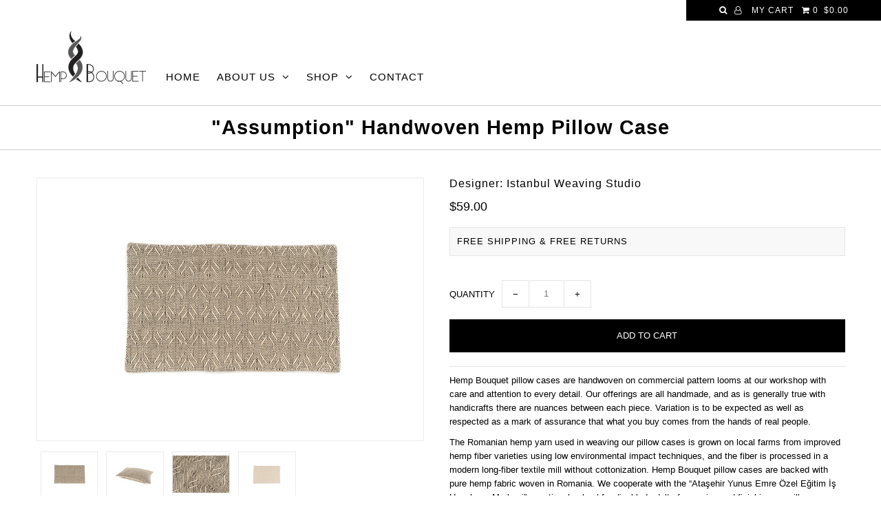

--- FILE ---
content_type: text/html; charset=utf-8
request_url: https://hempbouquet.com/collections/pillow-cases/products/yastik_9ihrdok002020
body_size: 17939
content:
<!DOCTYPE html>
<!--[if lt IE 7 ]><html class="ie ie6" lang="en"> <![endif]-->
<!--[if IE 7 ]><html class="ie ie7" lang="en"> <![endif]-->
<!--[if IE 8 ]><html class="ie ie8" lang="en"> <![endif]-->
<!--[if (gte IE 9)|!(IE)]><!--><html lang="en"> <!--<![endif]-->
<head>

  <meta charset="utf-8" />

    
    

  
  

  
    

  
     

  
     

  
    

  
       

  
  
  <link href='//fonts.googleapis.com/css?family=Open+Sans:400,300,700' rel='stylesheet' type='text/css'>
    

  
  

  
  

  
      

  
   

  
     

  
      

  
   

  
   

  
   

  <link href='//fonts.googleapis.com/css?family=Merriweather' rel='stylesheet' type='text/css'>
  

<meta property="og:type" content="product">
<meta property="og:title" content="&quot;Assumption&quot; Handwoven Hemp Pillow Case">
<meta property="og:url" content="https://hempbouquet.com/products/yastik_9ihrdok002020">
<meta property="og:description" content="Hemp Bouquet pillow cases are handwoven on commercial pattern looms at our workshop with care and attention to every detail. Our offerings are all handmade, and as is generally true with handicrafts there are nuances between each piece. Variation is to be expected as well as respected as a mark of assurance that what you buy comes from the hands of real people.
The Romanian hemp yarn used in weaving our pillow cases is grown on local farms from improved hemp fiber varieties using low environmental impact techniques, and the fiber is processed in a modern long-fiber textile mill without cottonization. Hemp Bouquet pillow cases are backed with pure hemp fabric woven in Romania. We cooperate with the “Ataşehir Yunus Emre Özel Eğitim İş Uygulama Merkezi” vocational school for disabled adults for sewing and finishing our pillow cases.

Length ≃ 26 inches (67 cm)
Width ≃ 16 inches (41 cm)
Weight ≃ 1.1 Pounds (0.5 kilograms)">

<meta property="og:image" content="http://hempbouquet.com/cdn/shop/products/Yastik_9IHRDOK002020-A_grande.png?v=1545117219">
<meta property="og:image:secure_url" content="https://hempbouquet.com/cdn/shop/products/Yastik_9IHRDOK002020-A_grande.png?v=1545117219">

<meta property="og:image" content="http://hempbouquet.com/cdn/shop/products/Yastik_9IHRDOK002020-C_grande.png?v=1545117219">
<meta property="og:image:secure_url" content="https://hempbouquet.com/cdn/shop/products/Yastik_9IHRDOK002020-C_grande.png?v=1545117219">

<meta property="og:image" content="http://hempbouquet.com/cdn/shop/products/Yastik_9IHRDOK002020-D_grande.png?v=1545117219">
<meta property="og:image:secure_url" content="https://hempbouquet.com/cdn/shop/products/Yastik_9IHRDOK002020-D_grande.png?v=1545117219">

<meta property="og:price:amount" content="59.00">
<meta property="og:price:currency" content="USD">

<meta property="og:site_name" content="Hemp Bouquet">



<meta name="twitter:card" content="summary">


<meta name="twitter:site" content="@kannabistan/">


<meta name="twitter:title" content="&quot;Assumption&quot; Handwoven Hemp Pillow Case">
<meta name="twitter:description" content="Hemp Bouquet pillow cases are handwoven on commercial pattern looms at our workshop with care and attention to every detail. Our offerings are all handmade, and as is generally true with handicrafts t">
<meta name="twitter:image" content="https://hempbouquet.com/cdn/shop/products/Yastik_9IHRDOK002020-A_large.png?v=1545117219">
<meta name="twitter:image:width" content="480">
<meta name="twitter:image:height" content="480">


  <!-- SEO
================================================== -->

  <title>
    &quot;Assumption&quot; Handwoven Hemp Pillow Case &ndash; Hemp Bouquet
  </title>
  
  <meta name="description" content="Hemp Bouquet pillow cases are handwoven on commercial pattern looms at our workshop with care and attention to every detail. Our offerings are all handmade, and as is generally true with handicrafts there are nuances between each piece. Variation is to be expected as well as respected as a mark of assurance that what y" />
  
  <link rel="canonical" href="https://hempbouquet.com/products/yastik_9ihrdok002020" />

  <!-- CSS
================================================== -->

  <link href="//hempbouquet.com/cdn/shop/t/2/assets/stylesheet.css?v2&amp;v=87023926938078637911674771594" rel="stylesheet" type="text/css" media="all" />
  <link href="//hempbouquet.com/cdn/shop/t/2/assets/queries.css?v=48940113089198892851504903507" rel="stylesheet" type="text/css" media="all" />

  <!-- JS
================================================== -->

  <script type="text/javascript" src="//ajax.googleapis.com/ajax/libs/jquery/2.2.4/jquery.min.js"></script>
  <script src="//hempbouquet.com/cdn/shop/t/2/assets/theme.js?v=110412079389116795611546172751" type="text/javascript"></script>
  <script src="//hempbouquet.com/cdn/shopifycloud/storefront/assets/themes_support/option_selection-b017cd28.js" type="text/javascript"></script>  
  

  <meta name="viewport" content="width=device-width, initial-scale=1">
  
  
  
  <script>window.performance && window.performance.mark && window.performance.mark('shopify.content_for_header.start');</script><meta id="shopify-digital-wallet" name="shopify-digital-wallet" content="/23448003/digital_wallets/dialog">
<meta name="shopify-checkout-api-token" content="bc49319257ecfa2e0ba2212523f5aaf2">
<meta id="in-context-paypal-metadata" data-shop-id="23448003" data-venmo-supported="false" data-environment="production" data-locale="en_US" data-paypal-v4="true" data-currency="USD">
<link rel="alternate" type="application/json+oembed" href="https://hempbouquet.com/products/yastik_9ihrdok002020.oembed">
<script async="async" src="/checkouts/internal/preloads.js?locale=en-US"></script>
<script id="shopify-features" type="application/json">{"accessToken":"bc49319257ecfa2e0ba2212523f5aaf2","betas":["rich-media-storefront-analytics"],"domain":"hempbouquet.com","predictiveSearch":true,"shopId":23448003,"locale":"en"}</script>
<script>var Shopify = Shopify || {};
Shopify.shop = "hempbouquet1.myshopify.com";
Shopify.locale = "en";
Shopify.currency = {"active":"USD","rate":"1.0"};
Shopify.country = "US";
Shopify.theme = {"name":"Icon","id":1333166107,"schema_name":"Icon","schema_version":"5.1.2","theme_store_id":686,"role":"main"};
Shopify.theme.handle = "null";
Shopify.theme.style = {"id":null,"handle":null};
Shopify.cdnHost = "hempbouquet.com/cdn";
Shopify.routes = Shopify.routes || {};
Shopify.routes.root = "/";</script>
<script type="module">!function(o){(o.Shopify=o.Shopify||{}).modules=!0}(window);</script>
<script>!function(o){function n(){var o=[];function n(){o.push(Array.prototype.slice.apply(arguments))}return n.q=o,n}var t=o.Shopify=o.Shopify||{};t.loadFeatures=n(),t.autoloadFeatures=n()}(window);</script>
<script id="shop-js-analytics" type="application/json">{"pageType":"product"}</script>
<script defer="defer" async type="module" src="//hempbouquet.com/cdn/shopifycloud/shop-js/modules/v2/client.init-shop-cart-sync_DtuiiIyl.en.esm.js"></script>
<script defer="defer" async type="module" src="//hempbouquet.com/cdn/shopifycloud/shop-js/modules/v2/chunk.common_CUHEfi5Q.esm.js"></script>
<script type="module">
  await import("//hempbouquet.com/cdn/shopifycloud/shop-js/modules/v2/client.init-shop-cart-sync_DtuiiIyl.en.esm.js");
await import("//hempbouquet.com/cdn/shopifycloud/shop-js/modules/v2/chunk.common_CUHEfi5Q.esm.js");

  window.Shopify.SignInWithShop?.initShopCartSync?.({"fedCMEnabled":true,"windoidEnabled":true});

</script>
<script id="__st">var __st={"a":23448003,"offset":-28800,"reqid":"b2829825-d779-43eb-b5d8-f38cfe06b573-1767120110","pageurl":"hempbouquet.com\/collections\/pillow-cases\/products\/yastik_9ihrdok002020","u":"9540987bd1f8","p":"product","rtyp":"product","rid":1957097275490};</script>
<script>window.ShopifyPaypalV4VisibilityTracking = true;</script>
<script id="captcha-bootstrap">!function(){'use strict';const t='contact',e='account',n='new_comment',o=[[t,t],['blogs',n],['comments',n],[t,'customer']],c=[[e,'customer_login'],[e,'guest_login'],[e,'recover_customer_password'],[e,'create_customer']],r=t=>t.map((([t,e])=>`form[action*='/${t}']:not([data-nocaptcha='true']) input[name='form_type'][value='${e}']`)).join(','),a=t=>()=>t?[...document.querySelectorAll(t)].map((t=>t.form)):[];function s(){const t=[...o],e=r(t);return a(e)}const i='password',u='form_key',d=['recaptcha-v3-token','g-recaptcha-response','h-captcha-response',i],f=()=>{try{return window.sessionStorage}catch{return}},m='__shopify_v',_=t=>t.elements[u];function p(t,e,n=!1){try{const o=window.sessionStorage,c=JSON.parse(o.getItem(e)),{data:r}=function(t){const{data:e,action:n}=t;return t[m]||n?{data:e,action:n}:{data:t,action:n}}(c);for(const[e,n]of Object.entries(r))t.elements[e]&&(t.elements[e].value=n);n&&o.removeItem(e)}catch(o){console.error('form repopulation failed',{error:o})}}const l='form_type',E='cptcha';function T(t){t.dataset[E]=!0}const w=window,h=w.document,L='Shopify',v='ce_forms',y='captcha';let A=!1;((t,e)=>{const n=(g='f06e6c50-85a8-45c8-87d0-21a2b65856fe',I='https://cdn.shopify.com/shopifycloud/storefront-forms-hcaptcha/ce_storefront_forms_captcha_hcaptcha.v1.5.2.iife.js',D={infoText:'Protected by hCaptcha',privacyText:'Privacy',termsText:'Terms'},(t,e,n)=>{const o=w[L][v],c=o.bindForm;if(c)return c(t,g,e,D).then(n);var r;o.q.push([[t,g,e,D],n]),r=I,A||(h.body.append(Object.assign(h.createElement('script'),{id:'captcha-provider',async:!0,src:r})),A=!0)});var g,I,D;w[L]=w[L]||{},w[L][v]=w[L][v]||{},w[L][v].q=[],w[L][y]=w[L][y]||{},w[L][y].protect=function(t,e){n(t,void 0,e),T(t)},Object.freeze(w[L][y]),function(t,e,n,w,h,L){const[v,y,A,g]=function(t,e,n){const i=e?o:[],u=t?c:[],d=[...i,...u],f=r(d),m=r(i),_=r(d.filter((([t,e])=>n.includes(e))));return[a(f),a(m),a(_),s()]}(w,h,L),I=t=>{const e=t.target;return e instanceof HTMLFormElement?e:e&&e.form},D=t=>v().includes(t);t.addEventListener('submit',(t=>{const e=I(t);if(!e)return;const n=D(e)&&!e.dataset.hcaptchaBound&&!e.dataset.recaptchaBound,o=_(e),c=g().includes(e)&&(!o||!o.value);(n||c)&&t.preventDefault(),c&&!n&&(function(t){try{if(!f())return;!function(t){const e=f();if(!e)return;const n=_(t);if(!n)return;const o=n.value;o&&e.removeItem(o)}(t);const e=Array.from(Array(32),(()=>Math.random().toString(36)[2])).join('');!function(t,e){_(t)||t.append(Object.assign(document.createElement('input'),{type:'hidden',name:u})),t.elements[u].value=e}(t,e),function(t,e){const n=f();if(!n)return;const o=[...t.querySelectorAll(`input[type='${i}']`)].map((({name:t})=>t)),c=[...d,...o],r={};for(const[a,s]of new FormData(t).entries())c.includes(a)||(r[a]=s);n.setItem(e,JSON.stringify({[m]:1,action:t.action,data:r}))}(t,e)}catch(e){console.error('failed to persist form',e)}}(e),e.submit())}));const S=(t,e)=>{t&&!t.dataset[E]&&(n(t,e.some((e=>e===t))),T(t))};for(const o of['focusin','change'])t.addEventListener(o,(t=>{const e=I(t);D(e)&&S(e,y())}));const B=e.get('form_key'),M=e.get(l),P=B&&M;t.addEventListener('DOMContentLoaded',(()=>{const t=y();if(P)for(const e of t)e.elements[l].value===M&&p(e,B);[...new Set([...A(),...v().filter((t=>'true'===t.dataset.shopifyCaptcha))])].forEach((e=>S(e,t)))}))}(h,new URLSearchParams(w.location.search),n,t,e,['guest_login'])})(!0,!0)}();</script>
<script integrity="sha256-4kQ18oKyAcykRKYeNunJcIwy7WH5gtpwJnB7kiuLZ1E=" data-source-attribution="shopify.loadfeatures" defer="defer" src="//hempbouquet.com/cdn/shopifycloud/storefront/assets/storefront/load_feature-a0a9edcb.js" crossorigin="anonymous"></script>
<script data-source-attribution="shopify.dynamic_checkout.dynamic.init">var Shopify=Shopify||{};Shopify.PaymentButton=Shopify.PaymentButton||{isStorefrontPortableWallets:!0,init:function(){window.Shopify.PaymentButton.init=function(){};var t=document.createElement("script");t.src="https://hempbouquet.com/cdn/shopifycloud/portable-wallets/latest/portable-wallets.en.js",t.type="module",document.head.appendChild(t)}};
</script>
<script data-source-attribution="shopify.dynamic_checkout.buyer_consent">
  function portableWalletsHideBuyerConsent(e){var t=document.getElementById("shopify-buyer-consent"),n=document.getElementById("shopify-subscription-policy-button");t&&n&&(t.classList.add("hidden"),t.setAttribute("aria-hidden","true"),n.removeEventListener("click",e))}function portableWalletsShowBuyerConsent(e){var t=document.getElementById("shopify-buyer-consent"),n=document.getElementById("shopify-subscription-policy-button");t&&n&&(t.classList.remove("hidden"),t.removeAttribute("aria-hidden"),n.addEventListener("click",e))}window.Shopify?.PaymentButton&&(window.Shopify.PaymentButton.hideBuyerConsent=portableWalletsHideBuyerConsent,window.Shopify.PaymentButton.showBuyerConsent=portableWalletsShowBuyerConsent);
</script>
<script data-source-attribution="shopify.dynamic_checkout.cart.bootstrap">document.addEventListener("DOMContentLoaded",(function(){function t(){return document.querySelector("shopify-accelerated-checkout-cart, shopify-accelerated-checkout")}if(t())Shopify.PaymentButton.init();else{new MutationObserver((function(e,n){t()&&(Shopify.PaymentButton.init(),n.disconnect())})).observe(document.body,{childList:!0,subtree:!0})}}));
</script>
<link id="shopify-accelerated-checkout-styles" rel="stylesheet" media="screen" href="https://hempbouquet.com/cdn/shopifycloud/portable-wallets/latest/accelerated-checkout-backwards-compat.css" crossorigin="anonymous">
<style id="shopify-accelerated-checkout-cart">
        #shopify-buyer-consent {
  margin-top: 1em;
  display: inline-block;
  width: 100%;
}

#shopify-buyer-consent.hidden {
  display: none;
}

#shopify-subscription-policy-button {
  background: none;
  border: none;
  padding: 0;
  text-decoration: underline;
  font-size: inherit;
  cursor: pointer;
}

#shopify-subscription-policy-button::before {
  box-shadow: none;
}

      </style>

<script>window.performance && window.performance.mark && window.performance.mark('shopify.content_for_header.end');</script>
  <link rel="next" href="/next"/>
  <link rel="prev" href="/prev"/>


<link href="https://monorail-edge.shopifysvc.com" rel="dns-prefetch">
<script>(function(){if ("sendBeacon" in navigator && "performance" in window) {try {var session_token_from_headers = performance.getEntriesByType('navigation')[0].serverTiming.find(x => x.name == '_s').description;} catch {var session_token_from_headers = undefined;}var session_cookie_matches = document.cookie.match(/_shopify_s=([^;]*)/);var session_token_from_cookie = session_cookie_matches && session_cookie_matches.length === 2 ? session_cookie_matches[1] : "";var session_token = session_token_from_headers || session_token_from_cookie || "";function handle_abandonment_event(e) {var entries = performance.getEntries().filter(function(entry) {return /monorail-edge.shopifysvc.com/.test(entry.name);});if (!window.abandonment_tracked && entries.length === 0) {window.abandonment_tracked = true;var currentMs = Date.now();var navigation_start = performance.timing.navigationStart;var payload = {shop_id: 23448003,url: window.location.href,navigation_start,duration: currentMs - navigation_start,session_token,page_type: "product"};window.navigator.sendBeacon("https://monorail-edge.shopifysvc.com/v1/produce", JSON.stringify({schema_id: "online_store_buyer_site_abandonment/1.1",payload: payload,metadata: {event_created_at_ms: currentMs,event_sent_at_ms: currentMs}}));}}window.addEventListener('pagehide', handle_abandonment_event);}}());</script>
<script id="web-pixels-manager-setup">(function e(e,d,r,n,o){if(void 0===o&&(o={}),!Boolean(null===(a=null===(i=window.Shopify)||void 0===i?void 0:i.analytics)||void 0===a?void 0:a.replayQueue)){var i,a;window.Shopify=window.Shopify||{};var t=window.Shopify;t.analytics=t.analytics||{};var s=t.analytics;s.replayQueue=[],s.publish=function(e,d,r){return s.replayQueue.push([e,d,r]),!0};try{self.performance.mark("wpm:start")}catch(e){}var l=function(){var e={modern:/Edge?\/(1{2}[4-9]|1[2-9]\d|[2-9]\d{2}|\d{4,})\.\d+(\.\d+|)|Firefox\/(1{2}[4-9]|1[2-9]\d|[2-9]\d{2}|\d{4,})\.\d+(\.\d+|)|Chrom(ium|e)\/(9{2}|\d{3,})\.\d+(\.\d+|)|(Maci|X1{2}).+ Version\/(15\.\d+|(1[6-9]|[2-9]\d|\d{3,})\.\d+)([,.]\d+|)( \(\w+\)|)( Mobile\/\w+|) Safari\/|Chrome.+OPR\/(9{2}|\d{3,})\.\d+\.\d+|(CPU[ +]OS|iPhone[ +]OS|CPU[ +]iPhone|CPU IPhone OS|CPU iPad OS)[ +]+(15[._]\d+|(1[6-9]|[2-9]\d|\d{3,})[._]\d+)([._]\d+|)|Android:?[ /-](13[3-9]|1[4-9]\d|[2-9]\d{2}|\d{4,})(\.\d+|)(\.\d+|)|Android.+Firefox\/(13[5-9]|1[4-9]\d|[2-9]\d{2}|\d{4,})\.\d+(\.\d+|)|Android.+Chrom(ium|e)\/(13[3-9]|1[4-9]\d|[2-9]\d{2}|\d{4,})\.\d+(\.\d+|)|SamsungBrowser\/([2-9]\d|\d{3,})\.\d+/,legacy:/Edge?\/(1[6-9]|[2-9]\d|\d{3,})\.\d+(\.\d+|)|Firefox\/(5[4-9]|[6-9]\d|\d{3,})\.\d+(\.\d+|)|Chrom(ium|e)\/(5[1-9]|[6-9]\d|\d{3,})\.\d+(\.\d+|)([\d.]+$|.*Safari\/(?![\d.]+ Edge\/[\d.]+$))|(Maci|X1{2}).+ Version\/(10\.\d+|(1[1-9]|[2-9]\d|\d{3,})\.\d+)([,.]\d+|)( \(\w+\)|)( Mobile\/\w+|) Safari\/|Chrome.+OPR\/(3[89]|[4-9]\d|\d{3,})\.\d+\.\d+|(CPU[ +]OS|iPhone[ +]OS|CPU[ +]iPhone|CPU IPhone OS|CPU iPad OS)[ +]+(10[._]\d+|(1[1-9]|[2-9]\d|\d{3,})[._]\d+)([._]\d+|)|Android:?[ /-](13[3-9]|1[4-9]\d|[2-9]\d{2}|\d{4,})(\.\d+|)(\.\d+|)|Mobile Safari.+OPR\/([89]\d|\d{3,})\.\d+\.\d+|Android.+Firefox\/(13[5-9]|1[4-9]\d|[2-9]\d{2}|\d{4,})\.\d+(\.\d+|)|Android.+Chrom(ium|e)\/(13[3-9]|1[4-9]\d|[2-9]\d{2}|\d{4,})\.\d+(\.\d+|)|Android.+(UC? ?Browser|UCWEB|U3)[ /]?(15\.([5-9]|\d{2,})|(1[6-9]|[2-9]\d|\d{3,})\.\d+)\.\d+|SamsungBrowser\/(5\.\d+|([6-9]|\d{2,})\.\d+)|Android.+MQ{2}Browser\/(14(\.(9|\d{2,})|)|(1[5-9]|[2-9]\d|\d{3,})(\.\d+|))(\.\d+|)|K[Aa][Ii]OS\/(3\.\d+|([4-9]|\d{2,})\.\d+)(\.\d+|)/},d=e.modern,r=e.legacy,n=navigator.userAgent;return n.match(d)?"modern":n.match(r)?"legacy":"unknown"}(),u="modern"===l?"modern":"legacy",c=(null!=n?n:{modern:"",legacy:""})[u],f=function(e){return[e.baseUrl,"/wpm","/b",e.hashVersion,"modern"===e.buildTarget?"m":"l",".js"].join("")}({baseUrl:d,hashVersion:r,buildTarget:u}),m=function(e){var d=e.version,r=e.bundleTarget,n=e.surface,o=e.pageUrl,i=e.monorailEndpoint;return{emit:function(e){var a=e.status,t=e.errorMsg,s=(new Date).getTime(),l=JSON.stringify({metadata:{event_sent_at_ms:s},events:[{schema_id:"web_pixels_manager_load/3.1",payload:{version:d,bundle_target:r,page_url:o,status:a,surface:n,error_msg:t},metadata:{event_created_at_ms:s}}]});if(!i)return console&&console.warn&&console.warn("[Web Pixels Manager] No Monorail endpoint provided, skipping logging."),!1;try{return self.navigator.sendBeacon.bind(self.navigator)(i,l)}catch(e){}var u=new XMLHttpRequest;try{return u.open("POST",i,!0),u.setRequestHeader("Content-Type","text/plain"),u.send(l),!0}catch(e){return console&&console.warn&&console.warn("[Web Pixels Manager] Got an unhandled error while logging to Monorail."),!1}}}}({version:r,bundleTarget:l,surface:e.surface,pageUrl:self.location.href,monorailEndpoint:e.monorailEndpoint});try{o.browserTarget=l,function(e){var d=e.src,r=e.async,n=void 0===r||r,o=e.onload,i=e.onerror,a=e.sri,t=e.scriptDataAttributes,s=void 0===t?{}:t,l=document.createElement("script"),u=document.querySelector("head"),c=document.querySelector("body");if(l.async=n,l.src=d,a&&(l.integrity=a,l.crossOrigin="anonymous"),s)for(var f in s)if(Object.prototype.hasOwnProperty.call(s,f))try{l.dataset[f]=s[f]}catch(e){}if(o&&l.addEventListener("load",o),i&&l.addEventListener("error",i),u)u.appendChild(l);else{if(!c)throw new Error("Did not find a head or body element to append the script");c.appendChild(l)}}({src:f,async:!0,onload:function(){if(!function(){var e,d;return Boolean(null===(d=null===(e=window.Shopify)||void 0===e?void 0:e.analytics)||void 0===d?void 0:d.initialized)}()){var d=window.webPixelsManager.init(e)||void 0;if(d){var r=window.Shopify.analytics;r.replayQueue.forEach((function(e){var r=e[0],n=e[1],o=e[2];d.publishCustomEvent(r,n,o)})),r.replayQueue=[],r.publish=d.publishCustomEvent,r.visitor=d.visitor,r.initialized=!0}}},onerror:function(){return m.emit({status:"failed",errorMsg:"".concat(f," has failed to load")})},sri:function(e){var d=/^sha384-[A-Za-z0-9+/=]+$/;return"string"==typeof e&&d.test(e)}(c)?c:"",scriptDataAttributes:o}),m.emit({status:"loading"})}catch(e){m.emit({status:"failed",errorMsg:(null==e?void 0:e.message)||"Unknown error"})}}})({shopId: 23448003,storefrontBaseUrl: "https://hempbouquet.com",extensionsBaseUrl: "https://extensions.shopifycdn.com/cdn/shopifycloud/web-pixels-manager",monorailEndpoint: "https://monorail-edge.shopifysvc.com/unstable/produce_batch",surface: "storefront-renderer",enabledBetaFlags: ["2dca8a86","a0d5f9d2"],webPixelsConfigList: [{"id":"49676386","eventPayloadVersion":"v1","runtimeContext":"LAX","scriptVersion":"1","type":"CUSTOM","privacyPurposes":["MARKETING"],"name":"Meta pixel (migrated)"},{"id":"76546146","eventPayloadVersion":"v1","runtimeContext":"LAX","scriptVersion":"1","type":"CUSTOM","privacyPurposes":["ANALYTICS"],"name":"Google Analytics tag (migrated)"},{"id":"shopify-app-pixel","configuration":"{}","eventPayloadVersion":"v1","runtimeContext":"STRICT","scriptVersion":"0450","apiClientId":"shopify-pixel","type":"APP","privacyPurposes":["ANALYTICS","MARKETING"]},{"id":"shopify-custom-pixel","eventPayloadVersion":"v1","runtimeContext":"LAX","scriptVersion":"0450","apiClientId":"shopify-pixel","type":"CUSTOM","privacyPurposes":["ANALYTICS","MARKETING"]}],isMerchantRequest: false,initData: {"shop":{"name":"Hemp Bouquet","paymentSettings":{"currencyCode":"USD"},"myshopifyDomain":"hempbouquet1.myshopify.com","countryCode":"CA","storefrontUrl":"https:\/\/hempbouquet.com"},"customer":null,"cart":null,"checkout":null,"productVariants":[{"price":{"amount":59.0,"currencyCode":"USD"},"product":{"title":"\"Assumption\" Handwoven Hemp Pillow Case","vendor":"Istanbul Weaving Studio","id":"1957097275490","untranslatedTitle":"\"Assumption\" Handwoven Hemp Pillow Case","url":"\/products\/yastik_9ihrdok002020","type":"Pillow Case"},"id":"18497874296930","image":{"src":"\/\/hempbouquet.com\/cdn\/shop\/products\/Yastik_9IHRDOK002020-A.png?v=1545117219"},"sku":"9IHRDOK002020","title":"Default Title","untranslatedTitle":"Default Title"}],"purchasingCompany":null},},"https://hempbouquet.com/cdn","da62cc92w68dfea28pcf9825a4m392e00d0",{"modern":"","legacy":""},{"shopId":"23448003","storefrontBaseUrl":"https:\/\/hempbouquet.com","extensionBaseUrl":"https:\/\/extensions.shopifycdn.com\/cdn\/shopifycloud\/web-pixels-manager","surface":"storefront-renderer","enabledBetaFlags":"[\"2dca8a86\", \"a0d5f9d2\"]","isMerchantRequest":"false","hashVersion":"da62cc92w68dfea28pcf9825a4m392e00d0","publish":"custom","events":"[[\"page_viewed\",{}],[\"product_viewed\",{\"productVariant\":{\"price\":{\"amount\":59.0,\"currencyCode\":\"USD\"},\"product\":{\"title\":\"\\\"Assumption\\\" Handwoven Hemp Pillow Case\",\"vendor\":\"Istanbul Weaving Studio\",\"id\":\"1957097275490\",\"untranslatedTitle\":\"\\\"Assumption\\\" Handwoven Hemp Pillow Case\",\"url\":\"\/products\/yastik_9ihrdok002020\",\"type\":\"Pillow Case\"},\"id\":\"18497874296930\",\"image\":{\"src\":\"\/\/hempbouquet.com\/cdn\/shop\/products\/Yastik_9IHRDOK002020-A.png?v=1545117219\"},\"sku\":\"9IHRDOK002020\",\"title\":\"Default Title\",\"untranslatedTitle\":\"Default Title\"}}]]"});</script><script>
  window.ShopifyAnalytics = window.ShopifyAnalytics || {};
  window.ShopifyAnalytics.meta = window.ShopifyAnalytics.meta || {};
  window.ShopifyAnalytics.meta.currency = 'USD';
  var meta = {"product":{"id":1957097275490,"gid":"gid:\/\/shopify\/Product\/1957097275490","vendor":"Istanbul Weaving Studio","type":"Pillow Case","handle":"yastik_9ihrdok002020","variants":[{"id":18497874296930,"price":5900,"name":"\"Assumption\" Handwoven Hemp Pillow Case","public_title":null,"sku":"9IHRDOK002020"}],"remote":false},"page":{"pageType":"product","resourceType":"product","resourceId":1957097275490,"requestId":"b2829825-d779-43eb-b5d8-f38cfe06b573-1767120110"}};
  for (var attr in meta) {
    window.ShopifyAnalytics.meta[attr] = meta[attr];
  }
</script>
<script class="analytics">
  (function () {
    var customDocumentWrite = function(content) {
      var jquery = null;

      if (window.jQuery) {
        jquery = window.jQuery;
      } else if (window.Checkout && window.Checkout.$) {
        jquery = window.Checkout.$;
      }

      if (jquery) {
        jquery('body').append(content);
      }
    };

    var hasLoggedConversion = function(token) {
      if (token) {
        return document.cookie.indexOf('loggedConversion=' + token) !== -1;
      }
      return false;
    }

    var setCookieIfConversion = function(token) {
      if (token) {
        var twoMonthsFromNow = new Date(Date.now());
        twoMonthsFromNow.setMonth(twoMonthsFromNow.getMonth() + 2);

        document.cookie = 'loggedConversion=' + token + '; expires=' + twoMonthsFromNow;
      }
    }

    var trekkie = window.ShopifyAnalytics.lib = window.trekkie = window.trekkie || [];
    if (trekkie.integrations) {
      return;
    }
    trekkie.methods = [
      'identify',
      'page',
      'ready',
      'track',
      'trackForm',
      'trackLink'
    ];
    trekkie.factory = function(method) {
      return function() {
        var args = Array.prototype.slice.call(arguments);
        args.unshift(method);
        trekkie.push(args);
        return trekkie;
      };
    };
    for (var i = 0; i < trekkie.methods.length; i++) {
      var key = trekkie.methods[i];
      trekkie[key] = trekkie.factory(key);
    }
    trekkie.load = function(config) {
      trekkie.config = config || {};
      trekkie.config.initialDocumentCookie = document.cookie;
      var first = document.getElementsByTagName('script')[0];
      var script = document.createElement('script');
      script.type = 'text/javascript';
      script.onerror = function(e) {
        var scriptFallback = document.createElement('script');
        scriptFallback.type = 'text/javascript';
        scriptFallback.onerror = function(error) {
                var Monorail = {
      produce: function produce(monorailDomain, schemaId, payload) {
        var currentMs = new Date().getTime();
        var event = {
          schema_id: schemaId,
          payload: payload,
          metadata: {
            event_created_at_ms: currentMs,
            event_sent_at_ms: currentMs
          }
        };
        return Monorail.sendRequest("https://" + monorailDomain + "/v1/produce", JSON.stringify(event));
      },
      sendRequest: function sendRequest(endpointUrl, payload) {
        // Try the sendBeacon API
        if (window && window.navigator && typeof window.navigator.sendBeacon === 'function' && typeof window.Blob === 'function' && !Monorail.isIos12()) {
          var blobData = new window.Blob([payload], {
            type: 'text/plain'
          });

          if (window.navigator.sendBeacon(endpointUrl, blobData)) {
            return true;
          } // sendBeacon was not successful

        } // XHR beacon

        var xhr = new XMLHttpRequest();

        try {
          xhr.open('POST', endpointUrl);
          xhr.setRequestHeader('Content-Type', 'text/plain');
          xhr.send(payload);
        } catch (e) {
          console.log(e);
        }

        return false;
      },
      isIos12: function isIos12() {
        return window.navigator.userAgent.lastIndexOf('iPhone; CPU iPhone OS 12_') !== -1 || window.navigator.userAgent.lastIndexOf('iPad; CPU OS 12_') !== -1;
      }
    };
    Monorail.produce('monorail-edge.shopifysvc.com',
      'trekkie_storefront_load_errors/1.1',
      {shop_id: 23448003,
      theme_id: 1333166107,
      app_name: "storefront",
      context_url: window.location.href,
      source_url: "//hempbouquet.com/cdn/s/trekkie.storefront.8f32c7f0b513e73f3235c26245676203e1209161.min.js"});

        };
        scriptFallback.async = true;
        scriptFallback.src = '//hempbouquet.com/cdn/s/trekkie.storefront.8f32c7f0b513e73f3235c26245676203e1209161.min.js';
        first.parentNode.insertBefore(scriptFallback, first);
      };
      script.async = true;
      script.src = '//hempbouquet.com/cdn/s/trekkie.storefront.8f32c7f0b513e73f3235c26245676203e1209161.min.js';
      first.parentNode.insertBefore(script, first);
    };
    trekkie.load(
      {"Trekkie":{"appName":"storefront","development":false,"defaultAttributes":{"shopId":23448003,"isMerchantRequest":null,"themeId":1333166107,"themeCityHash":"1611535394368442265","contentLanguage":"en","currency":"USD","eventMetadataId":"f9098054-54d4-436b-91ad-567bca006c77"},"isServerSideCookieWritingEnabled":true,"monorailRegion":"shop_domain","enabledBetaFlags":["65f19447"]},"Session Attribution":{},"S2S":{"facebookCapiEnabled":false,"source":"trekkie-storefront-renderer","apiClientId":580111}}
    );

    var loaded = false;
    trekkie.ready(function() {
      if (loaded) return;
      loaded = true;

      window.ShopifyAnalytics.lib = window.trekkie;

      var originalDocumentWrite = document.write;
      document.write = customDocumentWrite;
      try { window.ShopifyAnalytics.merchantGoogleAnalytics.call(this); } catch(error) {};
      document.write = originalDocumentWrite;

      window.ShopifyAnalytics.lib.page(null,{"pageType":"product","resourceType":"product","resourceId":1957097275490,"requestId":"b2829825-d779-43eb-b5d8-f38cfe06b573-1767120110","shopifyEmitted":true});

      var match = window.location.pathname.match(/checkouts\/(.+)\/(thank_you|post_purchase)/)
      var token = match? match[1]: undefined;
      if (!hasLoggedConversion(token)) {
        setCookieIfConversion(token);
        window.ShopifyAnalytics.lib.track("Viewed Product",{"currency":"USD","variantId":18497874296930,"productId":1957097275490,"productGid":"gid:\/\/shopify\/Product\/1957097275490","name":"\"Assumption\" Handwoven Hemp Pillow Case","price":"59.00","sku":"9IHRDOK002020","brand":"Istanbul Weaving Studio","variant":null,"category":"Pillow Case","nonInteraction":true,"remote":false},undefined,undefined,{"shopifyEmitted":true});
      window.ShopifyAnalytics.lib.track("monorail:\/\/trekkie_storefront_viewed_product\/1.1",{"currency":"USD","variantId":18497874296930,"productId":1957097275490,"productGid":"gid:\/\/shopify\/Product\/1957097275490","name":"\"Assumption\" Handwoven Hemp Pillow Case","price":"59.00","sku":"9IHRDOK002020","brand":"Istanbul Weaving Studio","variant":null,"category":"Pillow Case","nonInteraction":true,"remote":false,"referer":"https:\/\/hempbouquet.com\/collections\/pillow-cases\/products\/yastik_9ihrdok002020"});
      }
    });


        var eventsListenerScript = document.createElement('script');
        eventsListenerScript.async = true;
        eventsListenerScript.src = "//hempbouquet.com/cdn/shopifycloud/storefront/assets/shop_events_listener-3da45d37.js";
        document.getElementsByTagName('head')[0].appendChild(eventsListenerScript);

})();</script>
  <script>
  if (!window.ga || (window.ga && typeof window.ga !== 'function')) {
    window.ga = function ga() {
      (window.ga.q = window.ga.q || []).push(arguments);
      if (window.Shopify && window.Shopify.analytics && typeof window.Shopify.analytics.publish === 'function') {
        window.Shopify.analytics.publish("ga_stub_called", {}, {sendTo: "google_osp_migration"});
      }
      console.error("Shopify's Google Analytics stub called with:", Array.from(arguments), "\nSee https://help.shopify.com/manual/promoting-marketing/pixels/pixel-migration#google for more information.");
    };
    if (window.Shopify && window.Shopify.analytics && typeof window.Shopify.analytics.publish === 'function') {
      window.Shopify.analytics.publish("ga_stub_initialized", {}, {sendTo: "google_osp_migration"});
    }
  }
</script>
<script
  defer
  src="https://hempbouquet.com/cdn/shopifycloud/perf-kit/shopify-perf-kit-2.1.2.min.js"
  data-application="storefront-renderer"
  data-shop-id="23448003"
  data-render-region="gcp-us-central1"
  data-page-type="product"
  data-theme-instance-id="1333166107"
  data-theme-name="Icon"
  data-theme-version="5.1.2"
  data-monorail-region="shop_domain"
  data-resource-timing-sampling-rate="10"
  data-shs="true"
  data-shs-beacon="true"
  data-shs-export-with-fetch="true"
  data-shs-logs-sample-rate="1"
  data-shs-beacon-endpoint="https://hempbouquet.com/api/collect"
></script>
</head>

<body class="gridlock shifter-left product">
  
  <div id="CartDrawer" class="drawer drawer--right">
  <div class="drawer__header">
    <div class="table-cell">
    <h3>My Cart</h3>
    </div>
    <div class="table-cell">
    <span class="drawer__close js-drawer-close">
        Close
    </span>
    </div>
  </div>
  <div id="CartContainer"></div>
</div>
  
  <div class="shifter-page  is-moved-by-drawer" id="PageContainer">  
    <div id="shopify-section-header" class="shopify-section"><header class="scrollheader" data-section-id="header">
  <div class="bannertop gridlock-fluid">
    <div class="row">
      

      
      <ul id="cart" class="desktop-3 tablet-3 mobile-hide right myTopBar">                  
        <li class="seeks"><a id="inline" href="#search_popup" class="open_popup"><i class="fa fa-search" aria-hidden="true"></i></a>
          </li>
        
        <li class="cust">
          
          <a href="/account/login"><i class="fa fa-user-o" aria-hidden="true"></i></a>
          
        </li>
        
        <li>
          <a href="/cart" class="site-header__cart-toggle js-drawer-open-right" aria-controls="CartDrawer" aria-expanded="false">
            <span class="cart-words"></span>
      		&nbsp;MY CART &nbsp; <i class="fa fa-shopping-cart" aria-hidden="true"></i>
            <span class="CartCount">0</span>
            &nbsp;<span class="CartCost">$0.00</span>
          </a> 
        </li>
      </ul>
      
      <!-- Shown on Mobile Only -->
<ul id="cart" class="mobile-3 tablet-6 mobile-only">  
  <li><span class="shifter-handle"><i class="fa fa-bars" aria-hidden="true"></i></span></li>
  <li class="seeks"><a id="inline" href="#search_popup" class="open_popup"><i class="fa fa-search" aria-hidden="true"></i></a>
    </li>
  
  <li class="cust">
    
    <a href="/account/login"><i class="fa fa-user-o" aria-hidden="true"></i></a>
    
  </li>
  
  <li>
    <a href="/cart" class="site-header__cart-toggle js-drawer-open-right" aria-controls="CartDrawer" aria-expanded="false">
      <span class="cart-words">My Cart</span>
      &nbsp;<i class="fa fa-shopping-cart" aria-hidden="true"></i>
      <span class="CartCount">0</span>
    </a> 
  </li>       
</ul>  
    </div>
  </div> 
  <div id="navigation">
    <div class="row">
      <div class="nav-container desktop-12 tablet-6 mobile-3">
        
        <div id="logo" class="desktop-2 tablet-2 mobile-3 product">       
            
<a href="/">
                
                      <img src="//hempbouquet.com/cdn/shop/files/logo-black_400x.png?v=1613543822" itemprop="logo">    
                   
                
              </a>
                         
        </div> 
        
        
        
        <nav class=" desktop-10 tablet-4">
          
          <ul id="main-nav" role="navigation"> 
            
            
<li><a href="/" title="">HOME</a></li>







            
            
<li class="dropdown"><a href="#" class="dlinks">ABOUT US</a>  
  
  <ul class="submenu">
    
    
    <li><a href="/pages/our-story">OUR STORY</a></li>    
    

    
    
    <li><a href="/pages/handmade-creations">HANDMADE CREATIONS</a></li>    
    

    
    
    <li><a href="/pages/our-homegrown-hemp">OUR HOMEGROWN HEMP</a></li>    
    

    
    
    <li><a href="/pages/our-team">OUR TEAM</a></li>    
    

    
  </ul>
  
</li>







            
            
<li class="dropdown"><a href="/collections" title="">SHOP</a>  
  <ul class="megamenu">
    <div class="mega-container">
           
      <span class="desktop-12 tablet-6">      
          
              
        <li class="desktop-2 tablet-sixth">
          <h4>HANDWOVEN RUGS</h4>
          <ul class="mega-stack" >
            
            <li><a href="/collections/vintage-rugs" title="">VINTAGE RUGS</a></li>
            
            <li><a href="/collections/designer-rugs" title="">DESIGNER RUGS</a></li>
            
          </ul>
        </li>
              
        <li class="desktop-2 tablet-sixth">
          <h4>Home Furnishings</h4>
          <ul class="mega-stack" >
            
            <li><a href="/collections/table-sets" title="">TABLE SETS</a></li>
            
            <li><a href="/collections/pillow-cases" title="">PILLOW CASES</a></li>
            
            <li><a href="/collections/doormats" title="">DOORMATS</a></li>
            
          </ul>
        </li>
              
        <li class="desktop-2 tablet-sixth">
          <h4>HANDMADE ROPES</h4>
          <ul class="mega-stack" >
            
            <li><a href="/collections/handmade-ropes" title="">ROPES</a></li>
            
          </ul>
        </li>
              
        <li class="desktop-2 tablet-sixth">
          <h4>PET NEEDS</h4>
          <ul class="mega-stack" >
            
            <li><a href="/collections/dogs" title="">DOG LEASHES</a></li>
            
            <li><a href="/collections/cats" title="">CAT BASKETS</a></li>
            
          </ul>
        </li>
              
        <li class="desktop-2 tablet-sixth">
          <h4>Accessories</h4>
          <ul class="mega-stack" >
            
            <li><a href="/collections/necklaces" title="">NECKLACES</a></li>
            
            <li><a href="/collections/earrings" title="">EARRINGS</a></li>
            
            <li><a href="/collections/bracelets" title="">BRACELETS</a></li>
            
          </ul>
        </li>
              
        <li class="desktop-2 tablet-sixth">
          <h4>Drumsticks</h4>
          <ul class="mega-stack" >
            
            <li><a href="/collections/drumsticks" title="">DRUMSTICKS</a></li>
            
            <li><a href="/collections/mallets" title="">MALLETS</a></li>
            
          </ul>
        </li>
         
      </span>      
    </div>
  </ul>
</li>







            
            
<li><a href="/pages/contact" title="">CONTACT</a></li>







            
          </ul>  
          
        </nav>

          
        
        
        
      </div>
    </div>  
  </div>
</header>

<div id="phantom"></div>   

<style>
  
  @media screen and ( min-width: 740px ) {
  #logo img { max-width: 329px; }
  }
  
  
  
  
  
  #logo { margin-right: 20px; }
  
  
  
  
  
  .bannertop {
    font-size: 12px;
  }
  .bannertop ul#cart li a {
    font-size: 12px;
  }
  .bannertop select.currency-picker {
    font-family: 'Roboto', sans-serif;;
    font-size: 12px;
  }
  #logo a { 
    font-size: 20px; 
    text-transform: uppercase; 
    font-weight: 700; 
  }  
  
  .myTopBar {background:#000;text-align:left !important;    
    margin-right: -17px !important;
    padding-left: 42px !important;}
  
</style>






		
</div>
    <div class="page-wrap">
      
      	
      <div id="content" class="row">	
        	
          <div class="section-title desktop-12 mobile-3">
    <h1 itemprop="name">"Assumption" Handwoven Hemp Pillow Case</h1>
  </div>
<div id="shopify-section-product-template" class="shopify-section"><div itemscope itemtype="http://schema.org/Product" id="product-1957097275490" class="product-page product-template" data-product-id="1957097275490" data-section-id="product-template" data-enable-history-state="true" data-section-type="product-section">

  <meta itemprop="url" content="https://hempbouquet.com/products/yastik_9ihrdok002020">
  <meta itemprop="image" content="//hempbouquet.com/cdn/shop/products/Yastik_9IHRDOK002020-A_grande.png?v=1545117219">
  

  <div class="clear"></div>

  <div id="product-photos" class="desktop-6 mobile-3">
    
    <div id="product-main-image" class="desktop-12 main-product-image">
      <img id="1957097275490" data-image-id="" src="//hempbouquet.com/cdn/shop/products/Yastik_9IHRDOK002020-A.png?v=1545117219" alt='' title=""Assumption" Handwoven Hemp Pillow Case"/>
    </div>

     
    <div class="desktop-12" id="thumbnail-gallery">   
      
        <div class="row">
          
          <div class="slide desktop-2">
            <a href="//hempbouquet.com/cdn/shop/products/Yastik_9IHRDOK002020-A.png?v=1545117219" data-image-id="7184298868834" class="clicker-thumb">
              <img class="thumbnail" src="//hempbouquet.com/cdn/shop/products/Yastik_9IHRDOK002020-A.png?v=1545117219" data-image-id="7184298868834" alt="&quot;Assumption&quot; Handwoven Hemp Pillow Case" data-image-id="7184298868834" />
            </a>
          </div>
          
          <div class="slide desktop-2">
            <a href="//hempbouquet.com/cdn/shop/products/Yastik_9IHRDOK002020-C.png?v=1545117219" data-image-id="7184299851874" class="clicker-thumb">
              <img class="thumbnail" src="//hempbouquet.com/cdn/shop/products/Yastik_9IHRDOK002020-C.png?v=1545117219" data-image-id="7184299851874" alt="&quot;Assumption&quot; Handwoven Hemp Pillow Case" data-image-id="7184299851874" />
            </a>
          </div>
          
          <div class="slide desktop-2">
            <a href="//hempbouquet.com/cdn/shop/products/Yastik_9IHRDOK002020-D.png?v=1545117219" data-image-id="7184301883490" class="clicker-thumb">
              <img class="thumbnail" src="//hempbouquet.com/cdn/shop/products/Yastik_9IHRDOK002020-D.png?v=1545117219" data-image-id="7184301883490" alt="&quot;Assumption&quot; Handwoven Hemp Pillow Case" data-image-id="7184301883490" />
            </a>
          </div>
          
          <div class="slide desktop-2">
            <a href="//hempbouquet.com/cdn/shop/products/Yastik_9IHRDOK002020-B.png?v=1545117219" data-image-id="7184299753570" class="clicker-thumb">
              <img class="thumbnail" src="//hempbouquet.com/cdn/shop/products/Yastik_9IHRDOK002020-B.png?v=1545117219" data-image-id="7184299753570" alt="&quot;Assumption&quot; Handwoven Hemp Pillow Case" data-image-id="7184299753570" />
            </a>
          </div>
          
      	</div>
      
    </div>        
    
  </div>
  

  <div id="product-right" class="desktop-6 mobile-3">
     
    <div class="desktop-1 right mobile-hide">
      
      <a href="/collections/pillow-cases/products/yastik_9ihrdok002049" title=""><i class="icon-angle-left icon-2x"></i></a>
      
      &nbsp;
      
      <a href="/collections/pillow-cases/products/yastik_9ihrdok002028" title=""><i class="icon-angle-right icon-2x"></i></a>
      
    </div>
    
    <div id="product-description">
      <h3>Designer: Istanbul Weaving Studio</h3>
      <div itemprop="offers" itemscope itemtype="http://schema.org/Offer">
        <p id="product-price">
          
          
          <span class="product-price" itemprop="price">$59.00</span>
          
          
        </p> 

        <meta itemprop="priceCurrency" content="USD">
        <link itemprop="availability" href="http://schema.org/InStock">

        
        <p class="product-note">
          FREE SHIPPING &amp; FREE RETURNS
        </p>
        

        
<form action="/cart/add" method="post" data-money-format="${{amount}}" class="product_form" id="AddToCartForm" data-product="{&quot;id&quot;:1957097275490,&quot;title&quot;:&quot;\&quot;Assumption\&quot; Handwoven Hemp Pillow Case&quot;,&quot;handle&quot;:&quot;yastik_9ihrdok002020&quot;,&quot;description&quot;:&quot;\u003cp\u003eHemp Bouquet pillow cases are handwoven on commercial pattern looms at our workshop with care and attention to every detail. Our offerings are all handmade, and as is generally true with handicrafts there are nuances between each piece. Variation is to be expected as well as respected as a mark of assurance that what you buy comes from the hands of real people.\u003c\/p\u003e\n\u003cp\u003e\u003cspan\u003eThe Romanian hemp yarn used in weaving our pillow cases is grown on local farms from improved hemp fiber varieties using low environmental impact techniques, and the fiber is processed in a modern long-fiber textile mill without cottonization. Hemp Bouquet pillow cases are backed with pure hemp fabric woven in Romania. We cooperate with the “Ataşehir Yunus Emre Özel Eğitim İş Uygulama Merkezi” vocational school for disabled adults for sewing and finishing our pillow cases.\u003c\/span\u003e\u003c\/p\u003e\n\u003cmeta charset=\&quot;utf-8\&quot;\u003e\n\u003cp\u003e\u003cstrong\u003eLength \u003cb\u003e≃\u003c\/b\u003e\u003c\/strong\u003e 26\u003cspan\u003e inches (67 cm)\u003c\/span\u003e\u003c\/p\u003e\n\u003cp\u003e\u003cb\u003eWidth ≃ \u003c\/b\u003e16\u003cspan\u003e inches (41 cm)\u003c\/span\u003e\u003c\/p\u003e\n\u003cp\u003e\u003cspan\u003e\u003cstrong\u003eWeight \u003cb\u003e≃\u003c\/b\u003e\u003c\/strong\u003e 1.1 Pounds (0.5 kilograms)\u003c\/span\u003e\u003c\/p\u003e&quot;,&quot;published_at&quot;:&quot;2018-12-13T23:52:29-08:00&quot;,&quot;created_at&quot;:&quot;2018-12-13T23:53:15-08:00&quot;,&quot;vendor&quot;:&quot;Istanbul Weaving Studio&quot;,&quot;type&quot;:&quot;Pillow Case&quot;,&quot;tags&quot;:[&quot;Handwoven&quot;,&quot;Pillow Case&quot;],&quot;price&quot;:5900,&quot;price_min&quot;:5900,&quot;price_max&quot;:5900,&quot;available&quot;:true,&quot;price_varies&quot;:false,&quot;compare_at_price&quot;:null,&quot;compare_at_price_min&quot;:0,&quot;compare_at_price_max&quot;:0,&quot;compare_at_price_varies&quot;:false,&quot;variants&quot;:[{&quot;id&quot;:18497874296930,&quot;title&quot;:&quot;Default Title&quot;,&quot;option1&quot;:&quot;Default Title&quot;,&quot;option2&quot;:null,&quot;option3&quot;:null,&quot;sku&quot;:&quot;9IHRDOK002020&quot;,&quot;requires_shipping&quot;:true,&quot;taxable&quot;:true,&quot;featured_image&quot;:null,&quot;available&quot;:true,&quot;name&quot;:&quot;\&quot;Assumption\&quot; Handwoven Hemp Pillow Case&quot;,&quot;public_title&quot;:null,&quot;options&quot;:[&quot;Default Title&quot;],&quot;price&quot;:5900,&quot;weight&quot;:1089,&quot;compare_at_price&quot;:null,&quot;inventory_quantity&quot;:1,&quot;inventory_management&quot;:&quot;shopify&quot;,&quot;inventory_policy&quot;:&quot;deny&quot;,&quot;barcode&quot;:&quot;9IHRDOK002020&quot;,&quot;requires_selling_plan&quot;:false,&quot;selling_plan_allocations&quot;:[]}],&quot;images&quot;:[&quot;\/\/hempbouquet.com\/cdn\/shop\/products\/Yastik_9IHRDOK002020-A.png?v=1545117219&quot;,&quot;\/\/hempbouquet.com\/cdn\/shop\/products\/Yastik_9IHRDOK002020-C.png?v=1545117219&quot;,&quot;\/\/hempbouquet.com\/cdn\/shop\/products\/Yastik_9IHRDOK002020-D.png?v=1545117219&quot;,&quot;\/\/hempbouquet.com\/cdn\/shop\/products\/Yastik_9IHRDOK002020-B.png?v=1545117219&quot;],&quot;featured_image&quot;:&quot;\/\/hempbouquet.com\/cdn\/shop\/products\/Yastik_9IHRDOK002020-A.png?v=1545117219&quot;,&quot;options&quot;:[&quot;Title&quot;],&quot;media&quot;:[{&quot;alt&quot;:null,&quot;id&quot;:4533565882466,&quot;position&quot;:1,&quot;preview_image&quot;:{&quot;aspect_ratio&quot;:1.497,&quot;height&quot;:1336,&quot;width&quot;:2000,&quot;src&quot;:&quot;\/\/hempbouquet.com\/cdn\/shop\/products\/Yastik_9IHRDOK002020-A.png?v=1545117219&quot;},&quot;aspect_ratio&quot;:1.497,&quot;height&quot;:1336,&quot;media_type&quot;:&quot;image&quot;,&quot;src&quot;:&quot;\/\/hempbouquet.com\/cdn\/shop\/products\/Yastik_9IHRDOK002020-A.png?v=1545117219&quot;,&quot;width&quot;:2000},{&quot;alt&quot;:null,&quot;id&quot;:4533565948002,&quot;position&quot;:2,&quot;preview_image&quot;:{&quot;aspect_ratio&quot;:1.497,&quot;height&quot;:1336,&quot;width&quot;:2000,&quot;src&quot;:&quot;\/\/hempbouquet.com\/cdn\/shop\/products\/Yastik_9IHRDOK002020-C.png?v=1545117219&quot;},&quot;aspect_ratio&quot;:1.497,&quot;height&quot;:1336,&quot;media_type&quot;:&quot;image&quot;,&quot;src&quot;:&quot;\/\/hempbouquet.com\/cdn\/shop\/products\/Yastik_9IHRDOK002020-C.png?v=1545117219&quot;,&quot;width&quot;:2000},{&quot;alt&quot;:null,&quot;id&quot;:4533566046306,&quot;position&quot;:3,&quot;preview_image&quot;:{&quot;aspect_ratio&quot;:1.497,&quot;height&quot;:1336,&quot;width&quot;:2000,&quot;src&quot;:&quot;\/\/hempbouquet.com\/cdn\/shop\/products\/Yastik_9IHRDOK002020-D.png?v=1545117219&quot;},&quot;aspect_ratio&quot;:1.497,&quot;height&quot;:1336,&quot;media_type&quot;:&quot;image&quot;,&quot;src&quot;:&quot;\/\/hempbouquet.com\/cdn\/shop\/products\/Yastik_9IHRDOK002020-D.png?v=1545117219&quot;,&quot;width&quot;:2000},{&quot;alt&quot;:null,&quot;id&quot;:4533565915234,&quot;position&quot;:4,&quot;preview_image&quot;:{&quot;aspect_ratio&quot;:1.497,&quot;height&quot;:1336,&quot;width&quot;:2000,&quot;src&quot;:&quot;\/\/hempbouquet.com\/cdn\/shop\/products\/Yastik_9IHRDOK002020-B.png?v=1545117219&quot;},&quot;aspect_ratio&quot;:1.497,&quot;height&quot;:1336,&quot;media_type&quot;:&quot;image&quot;,&quot;src&quot;:&quot;\/\/hempbouquet.com\/cdn\/shop\/products\/Yastik_9IHRDOK002020-B.png?v=1545117219&quot;,&quot;width&quot;:2000}],&quot;requires_selling_plan&quot;:false,&quot;selling_plan_groups&quot;:[],&quot;content&quot;:&quot;\u003cp\u003eHemp Bouquet pillow cases are handwoven on commercial pattern looms at our workshop with care and attention to every detail. Our offerings are all handmade, and as is generally true with handicrafts there are nuances between each piece. Variation is to be expected as well as respected as a mark of assurance that what you buy comes from the hands of real people.\u003c\/p\u003e\n\u003cp\u003e\u003cspan\u003eThe Romanian hemp yarn used in weaving our pillow cases is grown on local farms from improved hemp fiber varieties using low environmental impact techniques, and the fiber is processed in a modern long-fiber textile mill without cottonization. Hemp Bouquet pillow cases are backed with pure hemp fabric woven in Romania. We cooperate with the “Ataşehir Yunus Emre Özel Eğitim İş Uygulama Merkezi” vocational school for disabled adults for sewing and finishing our pillow cases.\u003c\/span\u003e\u003c\/p\u003e\n\u003cmeta charset=\&quot;utf-8\&quot;\u003e\n\u003cp\u003e\u003cstrong\u003eLength \u003cb\u003e≃\u003c\/b\u003e\u003c\/strong\u003e 26\u003cspan\u003e inches (67 cm)\u003c\/span\u003e\u003c\/p\u003e\n\u003cp\u003e\u003cb\u003eWidth ≃ \u003c\/b\u003e16\u003cspan\u003e inches (41 cm)\u003c\/span\u003e\u003c\/p\u003e\n\u003cp\u003e\u003cspan\u003e\u003cstrong\u003eWeight \u003cb\u003e≃\u003c\/b\u003e\u003c\/strong\u003e 1.1 Pounds (0.5 kilograms)\u003c\/span\u003e\u003c\/p\u003e&quot;}">
  
  <div class="what-is-it">
    
  </div>
  <div class="product-variants"></div><!-- product variants -->  
  <input  type="hidden" id="" name="id" data-sku="" value="18497874296930" />    
  
  
    
  <div class="product-add">
    <label for="quantity">Quantity</label> 
    <input min="1" type="number" class="quantity" name="quantity" value="1" />
    <input type="submit" name="button" class="add" id="AddToCart" value="Add to Cart" />
  </div>
  
  
  
</form>    




  
  
      </div>

      <div class="rte">
        <p>Hemp Bouquet pillow cases are handwoven on commercial pattern looms at our workshop with care and attention to every detail. Our offerings are all handmade, and as is generally true with handicrafts there are nuances between each piece. Variation is to be expected as well as respected as a mark of assurance that what you buy comes from the hands of real people.</p>
<p><span>The Romanian hemp yarn used in weaving our pillow cases is grown on local farms from improved hemp fiber varieties using low environmental impact techniques, and the fiber is processed in a modern long-fiber textile mill without cottonization. Hemp Bouquet pillow cases are backed with pure hemp fabric woven in Romania. We cooperate with the “Ataşehir Yunus Emre Özel Eğitim İş Uygulama Merkezi” vocational school for disabled adults for sewing and finishing our pillow cases.</span></p>
<meta charset="utf-8">
<p><strong>Length <b>≃</b></strong> 26<span> inches (67 cm)</span></p>
<p><b>Width ≃ </b>16<span> inches (41 cm)</span></p>
<p><span><strong>Weight <b>≃</b></strong> 1.1 Pounds (0.5 kilograms)</span></p>
      </div>     

      <div class="clear"></div>

      <div class="desc">
        <div class="share-icons">
  <label>Share:</label>
  <a title="Share on Facebook" href="//www.facebook.com/sharer.php?u=https://hempbouquet.com/products/yastik_9ihrdok002020" class="facebook" target="_blank"><i class="fa fa-facebook" aria-hidden="true"></i> Facebook</a>
  <a title="Share on Twitter"  href="//twitter.com/home?status=https://hempbouquet.com/products/yastik_9ihrdok002020 via @https://twitter.com/kannabistan/" title="Share on Twitter" target="_blank" class="twitter"><i class="fa fa-twitter" aria-hidden="true"></i> Twitter</a>
  
  
  
  
  <a title="Share on Pinterest" target="blank" href="//pinterest.com/pin/create/button/?url=https://hempbouquet.com/products/yastik_9ihrdok002020&amp;media=http://hempbouquet.com/cdn/shop/products/Yastik_9IHRDOK002020-A_1024x1024.png?v=1545117219" title="Pin This Product" class="pinterest"><i class="fa fa-pinterest" aria-hidden="true"></i> Pinterest</a>
  
</div>
      </div>        
    </div>    
  </div>

  <div class="clear"></div>

  <style>
    .product-designer {background:#a92f2f;text-align:center;position:absolute;width:100%;left:0px;margin-top:20px;}
    .product-designer img{   } 
    .product-designer-detail {margin-top:180px;}
    .product-designer-video {margin-top:20px;}
  </style>

  
  
  
   <div class="clear"></div>
  </div>
</div>
</div>
       


      <div class="designer-container">
        <div class="row d-flex d-flex-center">   
          <div class="desktop-6 text-right">
            <div>
              <div class="designer-photo"><img src='https://cdn.shopify.com/s/files/1/2344/8003/files/HB.png?9250089351835962112'></div>
              <div class="designer-name-container">
                <div class="exc">DESIGNED BY</div>
                <div class="designer-name">Hemp Bouquet</div>
              </div>
            </div>
          </div>
          <div class="desktop-6 pl-30">
            <div class="designer-info d-flex-center">
              In consultation with historical textile experts and traditional hand weaving teachers
            </div>
          </div>
        </div>
      </div>
      <div class="row">
        <div class="desktop-9 mobile-3 center-item designer-story">
          <div>
<div>
<div>Hemp fiber textiles are naturally anti-microbial, hypo-allergenic, and non-irritant. Pure hemp table sets are well-suited for households with wool-sensitive family members. Hemp fibers “breath” and do not hold odors like other fibers, so hemp fabrics remain fresh after prolonged use. Hemp fibers make durable and long-lasting table sets. Hemp offers a more sustainable alternative to many of the products we use today, such as cotton and synthetic fibers that rely heavily on petrochemical inputs. Hemp fabrics are biodegradable and recyclable. Hemp is well-suited for a healthier and more sustainable lifestyle.</div>
</div>
</div>
<br>
<div style="padding: 56.25% 0 0 0; position: relative;"><iframe src="https://player.vimeo.com/video/307464835?byline=0" style="position: absolute; top: 0; left: 0; width: 100%; height: 100%;" frameborder="0" webkitallowfullscreen="" mozallowfullscreen="" allowfullscreen=""></iframe></div>
<script src="https://player.vimeo.com/api/player.js"></script>
        </div>
      </div>
      

<div class="row">
  
  




<div class="desktop-12 mobile-3" id="related">

  <h4>More in this Collection</h4>


  <div class="collection-carousel">
    
    
    
    
    <div class="lazyOwl" data-alpha=""Accompaniment" Handwoven Hemp Pillow Case" data-price="5900">     
      <a href="/collections/pillow-cases/products/yastik_9ihrdok002048" title="&quot;Accompaniment&quot; Handwoven Hemp Pillow Case">
        <img src="//hempbouquet.com/cdn/shop/products/Yastik_9IHRDOK002048-A_large.png?v=1545117945" alt="&quot;Assumption&quot; Handwoven Hemp Pillow Case" />
      </a>
      <div class="product-details">  
        <a href="/collections/pillow-cases/products/yastik_9ihrdok002048"> 
          <h3>"Accompaniment" Handwoven Hemp Pillow Case</h3>      
          <h4>Istanbul Weaving Studio</h4>
        </a>        
        <div class="price">
          
          <div class="prod-price">$59.00</div>
          	
        </div>

      </div> 
    </div>
    
    
    
    
    
    <div class="lazyOwl" data-alpha=""Acknowledgment" Handwoven Hemp Pillow Case" data-price="5900">     
      <a href="/collections/pillow-cases/products/yastik_9ihrdok002025" title="&quot;Acknowledgment&quot; Handwoven Hemp Pillow Case">
        <img src="//hempbouquet.com/cdn/shop/products/Yastik_9IHRDOK002025-A_large.png?v=1545117541" alt="&quot;Assumption&quot; Handwoven Hemp Pillow Case" />
      </a>
      <div class="product-details">  
        <a href="/collections/pillow-cases/products/yastik_9ihrdok002025"> 
          <h3>"Acknowledgment" Handwoven Hemp Pillow Case</h3>      
          <h4>Istanbul Weaving Studio</h4>
        </a>        
        <div class="price">
          
          <div class="prod-price">$59.00</div>
          	
        </div>

      </div> 
    </div>
    
    
    
    
    
    <div class="lazyOwl" data-alpha=""Affirmation" Handwoven Hemp Pillow Case" data-price="5900">     
      <a href="/collections/pillow-cases/products/yastik_9ihrdok002019" title="&quot;Affirmation&quot; Handwoven Hemp Pillow Case">
        <img src="//hempbouquet.com/cdn/shop/products/Yastik_9IHRDOK002019-A_large.png?v=1545117209" alt="&quot;Assumption&quot; Handwoven Hemp Pillow Case" />
      </a>
      <div class="product-details">  
        <a href="/collections/pillow-cases/products/yastik_9ihrdok002019"> 
          <h3>"Affirmation" Handwoven Hemp Pillow Case</h3>      
          <h4>Istanbul Weaving Studio</h4>
        </a>        
        <div class="price">
          
          <div class="prod-price">$59.00</div>
          	
        </div>

      </div> 
    </div>
    
    
    
    
    
    <div class="lazyOwl" data-alpha=""Approach" Handwoven Hemp Pillow Case" data-price="5900">     
      <a href="/collections/pillow-cases/products/yastik_9ihrdok002049" title="&quot;Approach&quot; Handwoven Hemp Pillow Case">
        <img src="//hempbouquet.com/cdn/shop/products/Yastik_9IHRDOK002049-A_large.png?v=1545117956" alt="&quot;Assumption&quot; Handwoven Hemp Pillow Case" />
      </a>
      <div class="product-details">  
        <a href="/collections/pillow-cases/products/yastik_9ihrdok002049"> 
          <h3>"Approach" Handwoven Hemp Pillow Case</h3>      
          <h4>Istanbul Weaving Studio</h4>
        </a>        
        <div class="price">
          
          <div class="prod-price">$59.00</div>
          	
        </div>

      </div> 
    </div>
    
    
    
    
    
    
    
    
    
    <div class="lazyOwl" data-alpha=""Balance" Handwoven Hemp Pillow Case" data-price="5900">     
      <a href="/collections/pillow-cases/products/yastik_9ihrdok002028" title="&quot;Balance&quot; Handwoven Hemp Pillow Case">
        <img src="//hempbouquet.com/cdn/shop/products/Yastik_9IHRDOK002028-A_large.png?v=1545117571" alt="&quot;Assumption&quot; Handwoven Hemp Pillow Case" />
      </a>
      <div class="product-details">  
        <a href="/collections/pillow-cases/products/yastik_9ihrdok002028"> 
          <h3>"Balance" Handwoven Hemp Pillow Case</h3>      
          <h4>Istanbul Weaving Studio</h4>
        </a>        
        <div class="price">
          
          <div class="prod-price">$59.00</div>
          	
        </div>

      </div> 
    </div>
    
    
    
    
    
    <div class="lazyOwl" data-alpha=""Calling" Handwoven Hemp Pillow Case" data-price="5900">     
      <a href="/collections/pillow-cases/products/yastik_9ihrdok002050" title="&quot;Calling&quot; Handwoven Hemp Pillow Case">
        <img src="//hempbouquet.com/cdn/shop/products/Yastik_9IHRDOK002050-A_large.png?v=1544775463" alt="&quot;Assumption&quot; Handwoven Hemp Pillow Case" />
      </a>
      <div class="product-details">  
        <a href="/collections/pillow-cases/products/yastik_9ihrdok002050"> 
          <h3>"Calling" Handwoven Hemp Pillow Case</h3>      
          <h4>Istanbul Weaving Studio</h4>
        </a>        
        <div class="price">
          
          <div class="prod-price">$59.00</div>
          	
        </div>

      </div> 
    </div>
    
    
    
    
    
    <div class="lazyOwl" data-alpha=""Chance" Handwoven Hemp Pillow Case" data-price="5900">     
      <a href="/collections/pillow-cases/products/yastik_9ihrdok002039" title="&quot;Chance&quot; Handwoven Hemp Pillow Case">
        <img src="//hempbouquet.com/cdn/shop/products/Yastik_9IHRDOK002039-A_large.png?v=1545117706" alt="&quot;Assumption&quot; Handwoven Hemp Pillow Case" />
      </a>
      <div class="product-details">  
        <a href="/collections/pillow-cases/products/yastik_9ihrdok002039"> 
          <h3>"Chance" Handwoven Hemp Pillow Case</h3>      
          <h4>Istanbul Weaving Studio</h4>
        </a>        
        <div class="price">
          
          <div class="prod-price">$59.00</div>
          	
        </div>

      </div> 
    </div>
    
    
    
    
    
    <div class="lazyOwl" data-alpha=""Changing Seasons" Handwoven Hemp Pillow Case" data-price="5900">     
      <a href="/collections/pillow-cases/products/yastik_9ihrdok002042" title="&quot;Changing Seasons&quot; Handwoven Hemp Pillow Case">
        <img src="//hempbouquet.com/cdn/shop/products/Yastik_9IHRDOK002042-A_large.png?v=1545117752" alt="&quot;Assumption&quot; Handwoven Hemp Pillow Case" />
      </a>
      <div class="product-details">  
        <a href="/collections/pillow-cases/products/yastik_9ihrdok002042"> 
          <h3>"Changing Seasons" Handwoven Hemp Pillow Case</h3>      
          <h4>Istanbul Weaving Studio</h4>
        </a>        
        <div class="price">
          
          <div class="prod-price">$59.00</div>
          	
        </div>

      </div> 
    </div>
    
    
    
    
    
    <div class="lazyOwl" data-alpha=""Code" Handwoven Hemp Pillow Case" data-price="5900">     
      <a href="/collections/pillow-cases/products/yastik_9ihrdok002056" title="&quot;Code&quot; Handwoven Hemp Pillow Case">
        <img src="//hempbouquet.com/cdn/shop/products/Yastik_9IHRDOK002056-A_large.png?v=1545118238" alt="&quot;Assumption&quot; Handwoven Hemp Pillow Case" />
      </a>
      <div class="product-details">  
        <a href="/collections/pillow-cases/products/yastik_9ihrdok002056"> 
          <h3>"Code" Handwoven Hemp Pillow Case</h3>      
          <h4>Istanbul Weaving Studio</h4>
        </a>        
        <div class="price">
          
          <div class="prod-price">$59.00</div>
          	
        </div>

      </div> 
    </div>
    
    
    
    
    
    <div class="lazyOwl" data-alpha=""Connection" Handwoven Hemp Pillow Case" data-price="5900">     
      <a href="/collections/pillow-cases/products/yastik_9ihrdok002043" title="&quot;Connection&quot; Handwoven Hemp Pillow Case">
        <img src="//hempbouquet.com/cdn/shop/products/Yastik_9IHRDOK002043-A_large.png?v=1544775162" alt="&quot;Assumption&quot; Handwoven Hemp Pillow Case" />
      </a>
      <div class="product-details">  
        <a href="/collections/pillow-cases/products/yastik_9ihrdok002043"> 
          <h3>"Connection" Handwoven Hemp Pillow Case</h3>      
          <h4>Istanbul Weaving Studio</h4>
        </a>        
        <div class="price">
          
          <div class="prod-price">$59.00</div>
          	
        </div>

      </div> 
    </div>
    
    
    
    
    
    <div class="lazyOwl" data-alpha=""Content" Handwoven Hemp Pillow Case" data-price="6900">     
      <a href="/collections/pillow-cases/products/yastik_9ihrdok002015" title="&quot;Content&quot; Handwoven Hemp Pillow Case">
        <img src="//hempbouquet.com/cdn/shop/products/Yastik_9IHRDOK002015-A_large.png?v=1545117166" alt="&quot;Assumption&quot; Handwoven Hemp Pillow Case" />
      </a>
      <div class="product-details">  
        <a href="/collections/pillow-cases/products/yastik_9ihrdok002015"> 
          <h3>"Content" Handwoven Hemp Pillow Case</h3>      
          <h4>Istanbul Weaving Studio</h4>
        </a>        
        <div class="price">
          
          <div class="prod-price">$69.00</div>
          	
        </div>

      </div> 
    </div>
    
    
    
    
    
    <div class="lazyOwl" data-alpha=""Dance Rhythm" Handwoven Hemp Pillow Case" data-price="4900">     
      <a href="/collections/pillow-cases/products/yastik_9ihrdok002004" title="&quot;Dance Rhythm&quot; Handwoven Hemp Pillow Case">
        <img src="//hempbouquet.com/cdn/shop/products/Yastik_9IHRDOK002004-A_large.png?v=1545117048" alt="&quot;Assumption&quot; Handwoven Hemp Pillow Case" />
      </a>
      <div class="product-details">  
        <a href="/collections/pillow-cases/products/yastik_9ihrdok002004"> 
          <h3>"Dance Rhythm" Handwoven Hemp Pillow Case</h3>      
          <h4>Istanbul Weaving Studio</h4>
        </a>        
        <div class="price">
          
          <div class="prod-price">$49.00</div>
          	
        </div>

      </div> 
    </div>
    
    
    
    
    
    <div class="lazyOwl" data-alpha=""Day" Handwoven Hemp Pillow Case" data-price="5900">     
      <a href="/collections/pillow-cases/products/yastik_9ihrdok002033" title="&quot;Day&quot; Handwoven Hemp Pillow Case">
        <img src="//hempbouquet.com/cdn/shop/products/Yastik_9IHRDOK002033-A_large.png?v=1545117627" alt="&quot;Assumption&quot; Handwoven Hemp Pillow Case" />
      </a>
      <div class="product-details">  
        <a href="/collections/pillow-cases/products/yastik_9ihrdok002033"> 
          <h3>"Day" Handwoven Hemp Pillow Case</h3>      
          <h4>Istanbul Weaving Studio</h4>
        </a>        
        <div class="price">
          
          <div class="prod-price">$59.00</div>
          	
        </div>

      </div> 
    </div>
    
    
    
    
    
    <div class="lazyOwl" data-alpha=""Decision" Handwoven Hemp Pillow Case" data-price="5900">     
      <a href="/collections/pillow-cases/products/yastik_9ihrdok002051" title="&quot;Decision&quot; Handwoven Hemp Pillow Case">
        <img src="//hempbouquet.com/cdn/shop/products/Yastik_9IHRDOK002051-A_large.png?v=1545657118" alt="&quot;Assumption&quot; Handwoven Hemp Pillow Case" />
      </a>
      <div class="product-details">  
        <a href="/collections/pillow-cases/products/yastik_9ihrdok002051"> 
          <h3>"Decision" Handwoven Hemp Pillow Case</h3>      
          <h4>Istanbul Weaving Studio</h4>
        </a>        
        <div class="price">
          
          <div class="prod-price">$59.00</div>
          	
        </div>

      </div> 
    </div>
    
    
    
    
    
    <div class="lazyOwl" data-alpha=""Desire" Handwoven Hemp Pillow Case" data-price="5900">     
      <a href="/collections/pillow-cases/products/yastik_9ihrdok002059" title="&quot;Desire&quot; Handwoven Hemp Pillow Case">
        <img src="//hempbouquet.com/cdn/shop/products/Yastik_9IHRDOK002059-A_large.png?v=1545118286" alt="&quot;Assumption&quot; Handwoven Hemp Pillow Case" />
      </a>
      <div class="product-details">  
        <a href="/collections/pillow-cases/products/yastik_9ihrdok002059"> 
          <h3>"Desire" Handwoven Hemp Pillow Case</h3>      
          <h4>Istanbul Weaving Studio</h4>
        </a>        
        <div class="price">
          
          <div class="prod-price">$59.00</div>
          	
        </div>

      </div> 
    </div>
    
    
    
    
    
    <div class="lazyOwl" data-alpha=""Dignity" Handwoven Hemp Pillow Case" data-price="4900">     
      <a href="/collections/pillow-cases/products/yastik_9ihrdok002010" title="&quot;Dignity&quot; Handwoven Hemp Pillow Case">
        <img src="//hempbouquet.com/cdn/shop/products/Yastik_9IHRDOK002010-A_large.png?v=1545117120" alt="&quot;Assumption&quot; Handwoven Hemp Pillow Case" />
      </a>
      <div class="product-details">  
        <a href="/collections/pillow-cases/products/yastik_9ihrdok002010"> 
          <h3>"Dignity" Handwoven Hemp Pillow Case</h3>      
          <h4>Istanbul Weaving Studio</h4>
        </a>        
        <div class="price">
          
          <div class="prod-price">$49.00</div>
          	
        </div>

      </div> 
    </div>
    
    
    
    
    
    <div class="lazyOwl" data-alpha=""Effect" Handwoven Hemp Pillow Case" data-price="5900">     
      <a href="/collections/pillow-cases/products/yastik_9ihrdok002040" title="&quot;Effect&quot; Handwoven Hemp Pillow Case">
        <img src="//hempbouquet.com/cdn/shop/products/Yastik_9IHRDOK002040-A_large.png?v=1545117717" alt="&quot;Assumption&quot; Handwoven Hemp Pillow Case" />
      </a>
      <div class="product-details">  
        <a href="/collections/pillow-cases/products/yastik_9ihrdok002040"> 
          <h3>"Effect" Handwoven Hemp Pillow Case</h3>      
          <h4>Istanbul Weaving Studio</h4>
        </a>        
        <div class="price">
          
          <div class="prod-price">$59.00</div>
          	
        </div>

      </div> 
    </div>
    
    
    
    
    
    <div class="lazyOwl" data-alpha=""Emilio" Handwoven Hemp Pillow Case" data-price="5900">     
      <a href="/collections/pillow-cases/products/yastik_9ihrdok002055" title="&quot;Emilio&quot; Handwoven Hemp Pillow Case">
        <img src="//hempbouquet.com/cdn/shop/products/Yastik_9IHRDOK002055-A_large.png?v=1545118227" alt="&quot;Assumption&quot; Handwoven Hemp Pillow Case" />
      </a>
      <div class="product-details">  
        <a href="/collections/pillow-cases/products/yastik_9ihrdok002055"> 
          <h3>"Emilio" Handwoven Hemp Pillow Case</h3>      
          <h4>Istanbul Weaving Studio</h4>
        </a>        
        <div class="price">
          
          <div class="prod-price">$59.00</div>
          	
        </div>

      </div> 
    </div>
    
    
    
    
    
    <div class="lazyOwl" data-alpha=""Equation" Handwoven Hemp Pillow Case" data-price="5900">     
      <a href="/collections/pillow-cases/products/yastik_9ihrdok002034" title="&quot;Equation&quot; Handwoven Hemp Pillow Case">
        <img src="//hempbouquet.com/cdn/shop/products/Yastik_9IHRDOK002034-A_large.png?v=1545117639" alt="&quot;Assumption&quot; Handwoven Hemp Pillow Case" />
      </a>
      <div class="product-details">  
        <a href="/collections/pillow-cases/products/yastik_9ihrdok002034"> 
          <h3>"Equation" Handwoven Hemp Pillow Case</h3>      
          <h4>Istanbul Weaving Studio</h4>
        </a>        
        <div class="price">
          
          <div class="prod-price">$59.00</div>
          	
        </div>

      </div> 
    </div>
    
    
    
    
    
    <div class="lazyOwl" data-alpha=""Existence" Handwoven Hemp Pillow Case" data-price="5900">     
      <a href="/collections/pillow-cases/products/yastik_9ihrdok002041" title="&quot;Existence&quot; Handwoven Hemp Pillow Case">
        <img src="//hempbouquet.com/cdn/shop/products/Yastik_9IHRDOK002041-A_large.png?v=1545657305" alt="&quot;Assumption&quot; Handwoven Hemp Pillow Case" />
      </a>
      <div class="product-details">  
        <a href="/collections/pillow-cases/products/yastik_9ihrdok002041"> 
          <h3>"Existence" Handwoven Hemp Pillow Case</h3>      
          <h4>Istanbul Weaving Studio</h4>
        </a>        
        <div class="price">
          
          <div class="prod-price">$59.00</div>
          	
        </div>

      </div> 
    </div>
    
    
    
    
    
    <div class="lazyOwl" data-alpha=""Final" Handwoven Hemp Pillow Case" data-price="5900">     
      <a href="/collections/pillow-cases/products/yastik_9ihrdok002057" title="&quot;Final&quot; Handwoven Hemp Pillow Case">
        <img src="//hempbouquet.com/cdn/shop/products/Yastik_9IHRDOK002057-A_large.png?v=1545118249" alt="&quot;Assumption&quot; Handwoven Hemp Pillow Case" />
      </a>
      <div class="product-details">  
        <a href="/collections/pillow-cases/products/yastik_9ihrdok002057"> 
          <h3>"Final" Handwoven Hemp Pillow Case</h3>      
          <h4>Istanbul Weaving Studio</h4>
        </a>        
        <div class="price">
          
          <div class="prod-price">$59.00</div>
          	
        </div>

      </div> 
    </div>
    
    
    
    
    
    <div class="lazyOwl" data-alpha=""Fog" Handwoven Hemp Pillow Case" data-price="4900">     
      <a href="/collections/pillow-cases/products/yastik_9ihrdok002009" title="&quot;Fog&quot; Handwoven Hemp Pillow Case">
        <img src="//hempbouquet.com/cdn/shop/products/Yastik_9IHRDOK002009-A_large.png?v=1545117110" alt="&quot;Assumption&quot; Handwoven Hemp Pillow Case" />
      </a>
      <div class="product-details">  
        <a href="/collections/pillow-cases/products/yastik_9ihrdok002009"> 
          <h3>"Fog" Handwoven Hemp Pillow Case</h3>      
          <h4>Istanbul Weaving Studio</h4>
        </a>        
        <div class="price">
          
          <div class="prod-price">$49.00</div>
          	
        </div>

      </div> 
    </div>
    
    
    
    
    
    <div class="lazyOwl" data-alpha=""Fortune" Handwoven Hemp Pillow Case" data-price="5900">     
      <a href="/collections/pillow-cases/products/yastik_9ihrdok002026" title="&quot;Fortune&quot; Handwoven Hemp Pillow Case">
        <img src="//hempbouquet.com/cdn/shop/products/Yastik_9IHRDOK002026-A_large.png?v=1545117551" alt="&quot;Assumption&quot; Handwoven Hemp Pillow Case" />
      </a>
      <div class="product-details">  
        <a href="/collections/pillow-cases/products/yastik_9ihrdok002026"> 
          <h3>"Fortune" Handwoven Hemp Pillow Case</h3>      
          <h4>Istanbul Weaving Studio</h4>
        </a>        
        <div class="price">
          
          <div class="prod-price">$59.00</div>
          	
        </div>

      </div> 
    </div>
    
    
    
    
    
    <div class="lazyOwl" data-alpha=""Forward" Handwoven Hemp Pillow Case" data-price="6900">     
      <a href="/collections/pillow-cases/products/yastik_9ihrdok002014" title="&quot;Forward&quot; Handwoven Hemp Pillow Case">
        <img src="//hempbouquet.com/cdn/shop/products/Yastik_9IHRDOK002014-A_large.png?v=1545117156" alt="&quot;Assumption&quot; Handwoven Hemp Pillow Case" />
      </a>
      <div class="product-details">  
        <a href="/collections/pillow-cases/products/yastik_9ihrdok002014"> 
          <h3>"Forward" Handwoven Hemp Pillow Case</h3>      
          <h4>Istanbul Weaving Studio</h4>
        </a>        
        <div class="price">
          
          <div class="prod-price">$69.00</div>
          	
        </div>

      </div> 
    </div>
    
    
    
    
    
    <div class="lazyOwl" data-alpha=""Gwendoline" Handwoven Hemp Pillow Case" data-price="5900">     
      <a href="/collections/pillow-cases/products/yastik_9ihrdok002054" title="&quot;Gwendoline&quot; Handwoven Hemp Pillow Case">
        <img src="//hempbouquet.com/cdn/shop/products/Yastik_9IHRDOK002054-A_large.png?v=1545118216" alt="&quot;Assumption&quot; Handwoven Hemp Pillow Case" />
      </a>
      <div class="product-details">  
        <a href="/collections/pillow-cases/products/yastik_9ihrdok002054"> 
          <h3>"Gwendoline" Handwoven Hemp Pillow Case</h3>      
          <h4>Istanbul Weaving Studio</h4>
        </a>        
        <div class="price">
          
          <div class="prod-price">$59.00</div>
          	
        </div>

      </div> 
    </div>
    
    
    
    
    
    <div class="lazyOwl" data-alpha=""Hades" Handwoven Hemp Pillow Case" data-price="5900">     
      <a href="/collections/pillow-cases/products/yastik_9ihrdok002058" title="&quot;Hades&quot; Handwoven Hemp Pillow Case">
        <img src="//hempbouquet.com/cdn/shop/products/Yastik_9IHRDOK002058-A_large.png?v=1545118264" alt="&quot;Assumption&quot; Handwoven Hemp Pillow Case" />
      </a>
      <div class="product-details">  
        <a href="/collections/pillow-cases/products/yastik_9ihrdok002058"> 
          <h3>"Hades" Handwoven Hemp Pillow Case</h3>      
          <h4>Istanbul Weaving Studio</h4>
        </a>        
        <div class="price">
          
          <div class="prod-price">$59.00</div>
          	
        </div>

      </div> 
    </div>
    
    
    
    
    
    <div class="lazyOwl" data-alpha=""Hanging" Handwoven Hemp Pillow Case" data-price="4900">     
      <a href="/collections/pillow-cases/products/yastik_9ihrdok002008" title="&quot;Hanging&quot; Handwoven Hemp Pillow Case">
        <img src="//hempbouquet.com/cdn/shop/products/Yastik_9IHRDOK002008-A_large.png?v=1545117100" alt="&quot;Assumption&quot; Handwoven Hemp Pillow Case" />
      </a>
      <div class="product-details">  
        <a href="/collections/pillow-cases/products/yastik_9ihrdok002008"> 
          <h3>"Hanging" Handwoven Hemp Pillow Case</h3>      
          <h4>Istanbul Weaving Studio</h4>
        </a>        
        <div class="price">
          
          <div class="prod-price">$49.00</div>
          	
        </div>

      </div> 
    </div>
    
    
    
    
    
    <div class="lazyOwl" data-alpha=""Ideas" Handwoven Hemp Pillow Case" data-price="5900">     
      <a href="/collections/pillow-cases/products/yastik_9ihrdok002023" title="&quot;Ideas&quot; Handwoven Hemp Pillow Case">
        <img src="//hempbouquet.com/cdn/shop/products/Yastik_9IHRDOK002023-A_large.png?v=1545117516" alt="&quot;Assumption&quot; Handwoven Hemp Pillow Case" />
      </a>
      <div class="product-details">  
        <a href="/collections/pillow-cases/products/yastik_9ihrdok002023"> 
          <h3>"Ideas" Handwoven Hemp Pillow Case</h3>      
          <h4>Istanbul Weaving Studio</h4>
        </a>        
        <div class="price">
          
          <div class="prod-price">$59.00</div>
          	
        </div>

      </div> 
    </div>
    
    
    
    
    
    <div class="lazyOwl" data-alpha=""Idioms" Handwoven Hemp Pillow Case" data-price="4900">     
      <a href="/collections/pillow-cases/products/yastik_9ihrdok002003" title="&quot;Idioms&quot; Handwoven Hemp Pillow Case">
        <img src="//hempbouquet.com/cdn/shop/products/Yastik_9IHRDOK002003-A_large.png?v=1545117031" alt="&quot;Assumption&quot; Handwoven Hemp Pillow Case" />
      </a>
      <div class="product-details">  
        <a href="/collections/pillow-cases/products/yastik_9ihrdok002003"> 
          <h3>"Idioms" Handwoven Hemp Pillow Case</h3>      
          <h4>Istanbul Weaving Studio</h4>
        </a>        
        <div class="price">
          
          <div class="prod-price">$49.00</div>
          	
        </div>

      </div> 
    </div>
    
    
    
    
    
    <div class="lazyOwl" data-alpha=""Invitation" Handwoven Hemp Pillow Case" data-price="5900">     
      <a href="/collections/pillow-cases/products/yastik_9ihrdok002053" title="&quot;Invitation&quot; Handwoven Hemp Pillow Case">
        <img src="//hempbouquet.com/cdn/shop/products/Yastik_9IHRDOK002053-A_large.png?v=1545118203" alt="&quot;Assumption&quot; Handwoven Hemp Pillow Case" />
      </a>
      <div class="product-details">  
        <a href="/collections/pillow-cases/products/yastik_9ihrdok002053"> 
          <h3>"Invitation" Handwoven Hemp Pillow Case</h3>      
          <h4>Istanbul Weaving Studio</h4>
        </a>        
        <div class="price">
          
          <div class="prod-price">$59.00</div>
          	
        </div>

      </div> 
    </div>
    
    
    
    
    
    <div class="lazyOwl" data-alpha=""Jars" Handwoven Hemp Pillow Case" data-price="5900">     
      <a href="/collections/pillow-cases/products/yastik_9ihrdok002045" title="&quot;Jars&quot; Handwoven Hemp Pillow Case">
        <img src="//hempbouquet.com/cdn/shop/products/Yastik_9IHRDOK002045-A_large.png?v=1545117809" alt="&quot;Assumption&quot; Handwoven Hemp Pillow Case" />
      </a>
      <div class="product-details">  
        <a href="/collections/pillow-cases/products/yastik_9ihrdok002045"> 
          <h3>"Jars" Handwoven Hemp Pillow Case</h3>      
          <h4>Istanbul Weaving Studio</h4>
        </a>        
        <div class="price">
          
          <div class="prod-price">$59.00</div>
          	
        </div>

      </div> 
    </div>
    
    
    
    
    
    <div class="lazyOwl" data-alpha=""Magic" Handwoven Hemp Pillow Case" data-price="4900">     
      <a href="/collections/pillow-cases/products/yastik_9ihrdok002001" title="&quot;Magic&quot; Handwoven Hemp Pillow Case">
        <img src="//hempbouquet.com/cdn/shop/products/Yastik_9IHRDOK002001-A_large.png?v=1544952157" alt="&quot;Assumption&quot; Handwoven Hemp Pillow Case" />
      </a>
      <div class="product-details">  
        <a href="/collections/pillow-cases/products/yastik_9ihrdok002001"> 
          <h3>"Magic" Handwoven Hemp Pillow Case</h3>      
          <h4>Istanbul Weaving Studio</h4>
        </a>        
        <div class="price">
          
          <div class="prod-price">$49.00</div>
          	
        </div>

      </div> 
    </div>
    
    
    
    
    
    <div class="lazyOwl" data-alpha=""Me" Handwoven Hemp Pillow Case" data-price="5900">     
      <a href="/collections/pillow-cases/products/yastik_9ihrdok002052" title="&quot;Me&quot; Handwoven Hemp Pillow Case">
        <img src="//hempbouquet.com/cdn/shop/products/Yastik_9IHRDOK002052-A_large.png?v=1544775710" alt="&quot;Assumption&quot; Handwoven Hemp Pillow Case" />
      </a>
      <div class="product-details">  
        <a href="/collections/pillow-cases/products/yastik_9ihrdok002052"> 
          <h3>"Me" Handwoven Hemp Pillow Case</h3>      
          <h4>Istanbul Weaving Studio</h4>
        </a>        
        <div class="price">
          
          <div class="prod-price">$59.00</div>
          	
        </div>

      </div> 
    </div>
    
    
    
    
    
    <div class="lazyOwl" data-alpha=""Mentality" Handwoven Hemp Pillow Case" data-price="5900">     
      <a href="/collections/pillow-cases/products/yastik_9ihrdok002031" title="&quot;Mentality&quot; Handwoven Hemp Pillow Case">
        <img src="//hempbouquet.com/cdn/shop/products/Yastik_9IHRDOK002031-A_large.png?v=1545117608" alt="&quot;Assumption&quot; Handwoven Hemp Pillow Case" />
      </a>
      <div class="product-details">  
        <a href="/collections/pillow-cases/products/yastik_9ihrdok002031"> 
          <h3>"Mentality" Handwoven Hemp Pillow Case</h3>      
          <h4>Istanbul Weaving Studio</h4>
        </a>        
        <div class="price">
          
          <div class="prod-price">$59.00</div>
          	
        </div>

      </div> 
    </div>
    
    
    
    
    
    <div class="lazyOwl" data-alpha=""Mercury" Handwoven Hemp Pillow Case" data-price="5900">     
      <a href="/collections/pillow-cases/products/yastik_9ihrdok002032" title="&quot;Mercury&quot; Handwoven Hemp Pillow Case">
        <img src="//hempbouquet.com/cdn/shop/products/Yastik_9IHRDOK002032-A_large.png?v=1545117618" alt="&quot;Assumption&quot; Handwoven Hemp Pillow Case" />
      </a>
      <div class="product-details">  
        <a href="/collections/pillow-cases/products/yastik_9ihrdok002032"> 
          <h3>"Mercury" Handwoven Hemp Pillow Case</h3>      
          <h4>Istanbul Weaving Studio</h4>
        </a>        
        <div class="price">
          
          <div class="prod-price">$59.00</div>
          	
        </div>

      </div> 
    </div>
    
    
    
    
    
    <div class="lazyOwl" data-alpha=""Middle Path" Handwoven Hemp Pillow Case" data-price="5900">     
      <a href="/collections/pillow-cases/products/yastik_9ihrdok002017" title="&quot;Middle Path&quot; Handwoven Hemp Pillow Case">
        <img src="//hempbouquet.com/cdn/shop/products/Yastik_9IHRDOK002017-A_large.png?v=1545117189" alt="&quot;Assumption&quot; Handwoven Hemp Pillow Case" />
      </a>
      <div class="product-details">  
        <a href="/collections/pillow-cases/products/yastik_9ihrdok002017"> 
          <h3>"Middle Path" Handwoven Hemp Pillow Case</h3>      
          <h4>Istanbul Weaving Studio</h4>
        </a>        
        <div class="price">
          
          <div class="prod-price">$59.00</div>
          	
        </div>

      </div> 
    </div>
    
    
    
    
    
    <div class="lazyOwl" data-alpha=""Mirror" Handwoven Hemp Pillow Case" data-price="4900">     
      <a href="/collections/pillow-cases/products/yastik_9ihrdok002002" title="&quot;Mirror&quot; Handwoven Hemp Pillow Case">
        <img src="//hempbouquet.com/cdn/shop/products/Yastik_9IHRDOK002002-A_large.png?v=1544952296" alt="&quot;Assumption&quot; Handwoven Hemp Pillow Case" />
      </a>
      <div class="product-details">  
        <a href="/collections/pillow-cases/products/yastik_9ihrdok002002"> 
          <h3>"Mirror" Handwoven Hemp Pillow Case</h3>      
          <h4>Istanbul Weaving Studio</h4>
        </a>        
        <div class="price">
          
          <div class="prod-price">$49.00</div>
          	
        </div>

      </div> 
    </div>
    
    
    
    
    
    <div class="lazyOwl" data-alpha=""Moon" Handwoven Hemp Pillow Case" data-price="4900">     
      <a href="/collections/pillow-cases/products/yastik_9ihrdok002062" title="&quot;Moon&quot; Handwoven Hemp Pillow Case">
        <img src="//hempbouquet.com/cdn/shop/products/Yastik_9IHRDOK002062-A_large.png?v=1545118346" alt="&quot;Assumption&quot; Handwoven Hemp Pillow Case" />
      </a>
      <div class="product-details">  
        <a href="/collections/pillow-cases/products/yastik_9ihrdok002062"> 
          <h3>"Moon" Handwoven Hemp Pillow Case</h3>      
          <h4>Istanbul Weaving Studio</h4>
        </a>        
        <div class="price">
          
          <div class="prod-price">$49.00</div>
          	
        </div>

      </div> 
    </div>
    
    
    
    
    
    <div class="lazyOwl" data-alpha=""Morning" Handwoven Hemp Pillow Case" data-price="5900">     
      <a href="/collections/pillow-cases/products/yastik_9ihrdok002030" title="&quot;Morning&quot; Handwoven Hemp Pillow Case">
        <img src="//hempbouquet.com/cdn/shop/products/Yastik_9IHRDOK002030-A_large.png?v=1545117599" alt="&quot;Assumption&quot; Handwoven Hemp Pillow Case" />
      </a>
      <div class="product-details">  
        <a href="/collections/pillow-cases/products/yastik_9ihrdok002030"> 
          <h3>"Morning" Handwoven Hemp Pillow Case</h3>      
          <h4>Istanbul Weaving Studio</h4>
        </a>        
        <div class="price">
          
          <div class="prod-price">$59.00</div>
          	
        </div>

      </div> 
    </div>
    
    
    
    
    
    <div class="lazyOwl" data-alpha=""My Birthday" Handwoven Hemp Pillow Case" data-price="4900">     
      <a href="/collections/pillow-cases/products/yastik_9ihrdok002007" title="&quot;My Birthday&quot; Handwoven Hemp Pillow Case">
        <img src="//hempbouquet.com/cdn/shop/products/Yastik_9IHRDOK002007-A_large.png?v=1545117089" alt="&quot;Assumption&quot; Handwoven Hemp Pillow Case" />
      </a>
      <div class="product-details">  
        <a href="/collections/pillow-cases/products/yastik_9ihrdok002007"> 
          <h3>"My Birthday" Handwoven Hemp Pillow Case</h3>      
          <h4>Istanbul Weaving Studio</h4>
        </a>        
        <div class="price">
          
          <div class="prod-price">$49.00</div>
          	
        </div>

      </div> 
    </div>
    
    
    
    
    
    <div class="lazyOwl" data-alpha=""Mystic" Handwoven Hemp Pillow Case" data-price="6900">     
      <a href="/collections/pillow-cases/products/copy-of-yastik_9ihrdok002013" title="&quot;Mystic&quot; Handwoven Hemp Pillow Case">
        <img src="//hempbouquet.com/cdn/shop/products/Yastik_9IHRDOK002013-A_2_e2ad1f4f-028f-479b-8856-4cef831ac87f_large.png?v=1545307447" alt="&quot;Assumption&quot; Handwoven Hemp Pillow Case" />
      </a>
      <div class="product-details">  
        <a href="/collections/pillow-cases/products/copy-of-yastik_9ihrdok002013"> 
          <h3>"Mystic" Handwoven Hemp Pillow Case</h3>      
          <h4>Istanbul Weaving Studio</h4>
        </a>        
        <div class="price">
          
          <div class="prod-price">$69.00</div>
          	
        </div>

      </div> 
    </div>
    
    
    
    
    
    <div class="lazyOwl" data-alpha=""Place" Handwoven Hemp Pillow Case" data-price="5900">     
      <a href="/collections/pillow-cases/products/yastik_9ihrdok002044" title="&quot;Place&quot; Handwoven Hemp Pillow Case">
        <img src="//hempbouquet.com/cdn/shop/products/Yastik_9IHRDOK002044-A_large.png?v=1545117788" alt="&quot;Assumption&quot; Handwoven Hemp Pillow Case" />
      </a>
      <div class="product-details">  
        <a href="/collections/pillow-cases/products/yastik_9ihrdok002044"> 
          <h3>"Place" Handwoven Hemp Pillow Case</h3>      
          <h4>Istanbul Weaving Studio</h4>
        </a>        
        <div class="price">
          
          <div class="prod-price">$59.00</div>
          	
        </div>

      </div> 
    </div>
    
    
    
    
    
    <div class="lazyOwl" data-alpha=""Prospect" Handwoven Hemp Pillow Case" data-price="5900">     
      <a href="/collections/pillow-cases/products/yastik_9ihrdok002027" title="&quot;Prospect&quot; Handwoven Hemp Pillow Case">
        <img src="//hempbouquet.com/cdn/shop/products/Yastik_9IHRDOK002027-A_large.png?v=1545117560" alt="&quot;Assumption&quot; Handwoven Hemp Pillow Case" />
      </a>
      <div class="product-details">  
        <a href="/collections/pillow-cases/products/yastik_9ihrdok002027"> 
          <h3>"Prospect" Handwoven Hemp Pillow Case</h3>      
          <h4>Istanbul Weaving Studio</h4>
        </a>        
        <div class="price">
          
          <div class="prod-price">$59.00</div>
          	
        </div>

      </div> 
    </div>
    
    
    
    
    
    <div class="lazyOwl" data-alpha=""Rapport" Handwoven Hemp Pillow Case" data-price="5900">     
      <a href="/collections/pillow-cases/products/yastik_9ihrdok002018" title="&quot;Rapport&quot; Handwoven Hemp Pillow Case">
        <img src="//hempbouquet.com/cdn/shop/products/Yastik_9IHRDOK002018-A_large.png?v=1545117199" alt="&quot;Assumption&quot; Handwoven Hemp Pillow Case" />
      </a>
      <div class="product-details">  
        <a href="/collections/pillow-cases/products/yastik_9ihrdok002018"> 
          <h3>"Rapport" Handwoven Hemp Pillow Case</h3>      
          <h4>Istanbul Weaving Studio</h4>
        </a>        
        <div class="price">
          
          <div class="prod-price">$59.00</div>
          	
        </div>

      </div> 
    </div>
    
    
    
    
    
    <div class="lazyOwl" data-alpha=""Realm" Handwoven Hemp Pillow Case" data-price="4900">     
      <a href="/collections/pillow-cases/products/yastik_9ihrdok002064" title="&quot;Realm&quot; Handwoven Hemp Pillow Case">
        <img src="//hempbouquet.com/cdn/shop/products/Yastik_9IHRDOK002064-A_large.png?v=1545118364" alt="&quot;Assumption&quot; Handwoven Hemp Pillow Case" />
      </a>
      <div class="product-details">  
        <a href="/collections/pillow-cases/products/yastik_9ihrdok002064"> 
          <h3>"Realm" Handwoven Hemp Pillow Case</h3>      
          <h4>Istanbul Weaving Studio</h4>
        </a>        
        <div class="price">
          
          <div class="prod-price">$49.00</div>
          	
        </div>

      </div> 
    </div>
    
    
    
    
    
    <div class="lazyOwl" data-alpha=""Reason" Handwoven Hemp Pillow Case" data-price="4900">     
      <a href="/collections/pillow-cases/products/yastik_9ihrdok002065" title="&quot;Reason&quot; Handwoven Hemp Pillow Case">
        <img src="//hempbouquet.com/cdn/shop/products/Yastik_9IHRDOK002065-A_large.png?v=1545118374" alt="&quot;Assumption&quot; Handwoven Hemp Pillow Case" />
      </a>
      <div class="product-details">  
        <a href="/collections/pillow-cases/products/yastik_9ihrdok002065"> 
          <h3>"Reason" Handwoven Hemp Pillow Case</h3>      
          <h4>Istanbul Weaving Studio</h4>
        </a>        
        <div class="price">
          
          <div class="prod-price">$49.00</div>
          	
        </div>

      </div> 
    </div>
    
    
    
    
    
    <div class="lazyOwl" data-alpha=""Relativity" Handwoven Hemp Pillow Case" data-price="5900">     
      <a href="/collections/pillow-cases/products/yastik_9ihrdok002016" title="&quot;Relativity&quot; Handwoven Hemp Pillow Case">
        <img src="//hempbouquet.com/cdn/shop/products/Yastik_9IHRDOK002016-A_large.png?v=1544773805" alt="&quot;Assumption&quot; Handwoven Hemp Pillow Case" />
      </a>
      <div class="product-details">  
        <a href="/collections/pillow-cases/products/yastik_9ihrdok002016"> 
          <h3>"Relativity" Handwoven Hemp Pillow Case</h3>      
          <h4>Istanbul Weaving Studio</h4>
        </a>        
        <div class="price">
          
          <div class="prod-price">$59.00</div>
          	
        </div>

      </div> 
    </div>
    
    
    
    
    
    <div class="lazyOwl" data-alpha=""Relay" Handwoven Hemp Pillow Case" data-price="5900">     
      <a href="/collections/pillow-cases/products/yastik_9ihrdok002046" title="&quot;Relay&quot; Handwoven Hemp Pillow Case">
        <img src="//hempbouquet.com/cdn/shop/products/Yastik_9IHRDOK002046-A_large.png?v=1545658019" alt="&quot;Assumption&quot; Handwoven Hemp Pillow Case" />
      </a>
      <div class="product-details">  
        <a href="/collections/pillow-cases/products/yastik_9ihrdok002046"> 
          <h3>"Relay" Handwoven Hemp Pillow Case</h3>      
          <h4>Istanbul Weaving Studio</h4>
        </a>        
        <div class="price">
          
          <div class="prod-price">$59.00</div>
          	
        </div>

      </div> 
    </div>
    
    
    
    
    
    <div class="lazyOwl" data-alpha=""Reliance" Handwoven Hemp Pillow Case" data-price="4900">     
      <a href="/collections/pillow-cases/products/yastik_9ihrdok002005" title="&quot;Reliance&quot; Handwoven Hemp Pillow Case">
        <img src="//hempbouquet.com/cdn/shop/products/Yastik_9IHRDOK002005-A_large.png?v=1545117062" alt="&quot;Assumption&quot; Handwoven Hemp Pillow Case" />
      </a>
      <div class="product-details">  
        <a href="/collections/pillow-cases/products/yastik_9ihrdok002005"> 
          <h3>"Reliance" Handwoven Hemp Pillow Case</h3>      
          <h4>Istanbul Weaving Studio</h4>
        </a>        
        <div class="price">
          
          <div class="prod-price">$49.00</div>
          	
        </div>

      </div> 
    </div>
    
    
    
  </div>  

</div>
  

  <div class="clear"></div>

   
  <div id="product-navigation" class="desktop-12 mobile-3">
    <span class="backto">
      Back To <a href="/collections/pillow-cases" title="">Handwoven Pure Hemp Pillow Cases</a>
    </span>
  </div>
  



<style>
	.main-product-image.desktop-10 { float: right! important; }
</style>


<style>
    .variant-sku { display: none; }
</style>


</div>

</div>  
      </div>
      
    </div>
    <div id="shopify-section-footer" class="shopify-section"><footer data-section-id="footer">
  <div id="footer-wrapper">	
    <div id="footer" class="row no-fouc">     
      
      
          
      
         
      
      <div class="desktop-3 tablet-3 mobile-3">
        <h4>Navigation</h4>
        <ul >
          
          <li><a href="/" title="">Home</a></li>
          
          <li><a href="/pages/our-story" title="">Our Story</a></li>
          
          <li><a href="/collections" title="">Shop</a></li>
          
          <li><a href="/pages/contact" title="">Contact</a></li>
          
          <li><a href="/policies/privacy-policy" title="">Privacy Policy</a></li>
          
          <li><a href="/policies/refund-policy" title="">Refund Policy</a></li>
          
          <li><a href="/policies/shipping-policy" title="">Shipping Policy</a></li>
          
          <li><a href="/policies/terms-of-service" title="">Terms of Service</a></li>
          
        </ul>
      </div>
      
         
      
      <div class="desktop-3 tablet-3 mobile-3">
        <h4>About Us</h4>
        <ul >
          
          <li><a href="/pages/our-story" title="">Our Story</a></li>
          
          <li><a href="/pages/handmade-creations" title="">Handmade Creations</a></li>
          
          <li><a href="/pages/our-homegrown-hemp" title="">Our Homegrown Hemp</a></li>
          
          <li><a href="/pages/our-team" title="">Our Team</a></li>
          
        </ul>
      </div>
      
         
      
      <div class="desktop-3 tablet-3 mobile-3">
        <h4>Shop By collectıon</h4>
        <ul >
          
          <li><a href="/collections/handwoven-rugs" title="">Handwoven Rugs</a></li>
          
          <li><a href="/collections/home-furnishings" title="">Home Furnishings</a></li>
          
          <li><a href="/collections/handmade-ropes" title="">Handmade Ropes</a></li>
          
          <li><a href="/collections/accessories" title="">Accessories</a></li>
          
          <li><a href="/collections/pet-needs" title="">Pet Needs</a></li>
          
          <li><a href="/collections/drumsticks" title="">Drumsticks</a></li>
          
        </ul>
      </div>
      
         
      
      <div class="desktop-3 tablet-3 mobile-3">
        <h4>Connect</h4>
        <div id="footer_signup">
          <p></p>          
            <form method="post" action="/contact#contact_form" id="contact_form" accept-charset="UTF-8" class="contact-form"><input type="hidden" name="form_type" value="customer" /><input type="hidden" name="utf8" value="✓" />
            
            
            <input type="hidden" name="contact[tags]" value="prospect, password page">
            <input type="email" name="contact[email]" id="footer-EMAIL" placeholder="Enter Your Email Address">
            <input type="submit" id="footer-subscribe" value="Join">
            
            </form>            
        </div> 
      </div>  
      
      
      
      <div class="clear"></div>
      <ul id="footer-icons" class="desktop-12 tablet-6 mobile-3">
        <li><a href="https://www.facebook.com/HempBouquet/" target="_blank"><i class="fa fa-facebook fa-2x" aria-hidden="true"></i></a></li>
        <li><a href="//instagram.com/hempbouquet" target="_blank"><i class="fa fa-instagram fa-2x" aria-hidden="true"></i></a></li>      
        <li><a href="https://twitter.com/kannabistan/" target="_blank"><i class="fa fa-twitter fa-2x" aria-hidden="true"></i></a></li>
        <li><a href="https://pinterest.ca/hempbouquet/" target="_blank"><i class="fa fa-pinterest fa-2x" aria-hidden="true"></i></a></li>
        
        <li><a href="https://www.youtube.com/cannabistan" target="_blank"><i class="fa fa-youtube fa-2x" aria-hidden="true"></i></a></li>
        
        
        
      </ul>      
      <div class="clear"></div>
      <div class="credit desktop-12 tablet-6 mobile-3">
        
        
        <img src="//hempbouquet.com/cdn/shopifycloud/storefront/assets/payment_icons/paypal-a7c68b85.svg" />
          
        
        <p>
          Copyright &copy; 2025 • HEMPBOUQUET
         
        </p>
      </div>
    </div> 
  </div>
</footer>

<style>
  #footer-wrapper { 
    text-align: left;
  }

  #footer-wrapper h4 {
    text-transform: uppercase;
    font-size: 14px;
    font-weight: 700;
  }
</style>


    
      </div>
    

<div style="display:none">
  <div id="subscribe_popup" class="row">
    <div class="left fifty">
      
    </div>
   

    <div class="right fifty">
      <h3>Hello You!</h3>
      <p>Join our mailing list</p>    
      <!-- BEGIN #subs-container -->
      <div id="subs-container" class="clearfix">
        <div id="mc_embed_signup"> 
          <form method="post" action="/contact#contact_form" id="contact_form" accept-charset="UTF-8" class="contact-form"><input type="hidden" name="form_type" value="customer" /><input type="hidden" name="utf8" value="✓" />
          
          
          <input type="hidden" name="contact[tags]" value="prospect, password page">
          <input type="email" name="contact[email]" id="mce-EMAIL" placeholder="Enter Your Email Address">
          <input type="submit" id="mc-embedded-subscribe" value="Join">
          
          </form>            
        </div>  
      </div>
      <div class="clear"></div>
      <ul id="footer-icons">
        <li><a href="https://www.facebook.com/HempBouquet/" target="_blank"><i class="fa fa-facebook fa-2x" aria-hidden="true"></i></a></li>
        <li><a href="//instagram.com/hempbouquet" target="_blank"><i class="fa fa-instagram fa-2x" aria-hidden="true"></i></a></li>      
        <li><a href="https://twitter.com/kannabistan/" target="_blank"><i class="fa fa-twitter fa-2x" aria-hidden="true"></i></a></li>
        <li><a href="https://pinterest.ca/hempbouquet/" target="_blank"><i class="fa fa-pinterest fa-2x" aria-hidden="true"></i></a></li>
        
        <li><a href="https://www.youtube.com/cannabistan" target="_blank"><i class="fa fa-youtube fa-2x" aria-hidden="true"></i></a></li>
        
        
        
      </ul> 
    </div>
  </div>
</div>
 
    <div style='display:none'>
      <div id='search_popup' style='padding:30px;'>
        <!-- BEGIN #subs-container -->
        <div id="subs-container" class="clearfix">
          <div id="search">
            <form action="/search" method="get">
              <input type="text" name="q" id="q" placeholder="Enter your search terms"/>
            </form>
          </div>  
        </div>
      </div>
    </div> 
  </div>  
  <div id="shopify-section-mobile-navigation" class="shopify-section"><nav class="shifter-navigation no-fouc" data-section-id="mobile-navigation" data-section-type="mobile-navigation">
  <div class="search">
    <form action="/search" method="get">
      <input type="text" name="q" id="q" placeholder="Enter your search terms" />
    </form>           
  </div>
  

  <ul id="accordion">
    
    <!-- If we are dealing with a mega navigation -->
          
    <!-- If we are not dealing with the mega navigation -->    
    
    <li><a href="/" title="">HOME</a></li>
    
    
    
    <!-- If we are dealing with a mega navigation -->
          
    <!-- If we are not dealing with the mega navigation -->    
    
    <li class="accordion-toggle">ABOUT US</li>
    <div class="accordion-content">
      <ul class="sub">
        
        
        <li><a href="/pages/our-story">OUR STORY</a></li>
        
        
        
        <li><a href="/pages/handmade-creations">HANDMADE CREATIONS</a></li>
        
        
        
        <li><a href="/pages/our-homegrown-hemp">OUR HOMEGROWN HEMP</a></li>
        
        
        
        <li><a href="/pages/our-team">OUR TEAM</a></li>
        
        
      </ul>
    </div>
    
    
    
    <!-- If we are dealing with a mega navigation -->
          
    <!-- If we are not dealing with the mega navigation -->    
    
    <li><a href="/collections" title="">SHOP</a></li>
    
    
    
    <!-- If we are dealing with a mega navigation -->
          
    <!-- If we are not dealing with the mega navigation -->    
    
    <li><a href="/pages/contact" title="">CONTACT</a></li>
    
    
      
  </ul>
</nav> 



</div>
  
  <a href="#" class="scrollup"><i class="fa fa-chevron-up" aria-hidden="true"></i> TOP</a>
  <!-- Begin Recently Viewed Products -->
  <script type="text/javascript" charset="utf-8">
    //<![CDATA[
    // Including api.jquery.js conditionnally.
    if (typeof Shopify.resizeImage === 'undefined') {
      document.write("\u003cscript src=\"\/\/hempbouquet.com\/cdn\/shopifycloud\/storefront\/assets\/themes_support\/api.jquery-7ab1a3a4.js\" type=\"text\/javascript\"\u003e\u003c\/script\u003e");
    }
    //]]>
  </script>
  <script src="//ajax.aspnetcdn.com/ajax/jquery.templates/beta1/jquery.tmpl.min.js" type="text/javascript"></script>
  <script src="//hempbouquet.com/cdn/shop/t/2/assets/jquery.products.min.js?v=69449650225931047071504903502" type="text/javascript"></script>

  <div id="fb-root"></div>
  <script>(function(d, s, id) {
  var js, fjs = d.getElementsByTagName(s)[0];
  if (d.getElementById(id)) return;
  js = d.createElement(s); js.id = id;
  js.src = "//connect.facebook.net/en_US/all.js#xfbml=1&appId=127142210767229";
  fjs.parentNode.insertBefore(js, fjs);
}(document, 'script', 'facebook-jssdk'));</script>

  

  
  <script src="//hempbouquet.com/cdn/shop/t/2/assets/handlebars.min.js?v=79044469952368397291504903501" type="text/javascript"></script>
  <!-- /snippets/ajax-cart-template.liquid -->

  <script id="CartTemplate" type="text/template">

  
    <form action="/cart" method="post" novalidate class="cart ajaxcart">
      <div class="ajaxcart__inner">
        {{#items}}
        <div class="ajaxcart__product">
          <div class="ajaxcart row" data-line="{{line}}">

              <div class="grid__item desktop-4 tablet-2 mobile-1">
                <a href="{{url}}" class="ajaxcart__product-image"><img src="{{img}}" alt=""></a>
              </div>
              <div class="desktop-8 tablet-4 mobile-2">
                <p>
                  <a href="{{url}}" class="ajaxcart__product-name">{{name}}</a>
                  {{#if variation}}
                    <span class="ajaxcart__product-meta">{{variation}}</span>
                  {{/if}}
                  {{#properties}}
                    {{#each this}}
                      {{#if this}}
                        <span class="ajaxcart__product-meta">{{@key}}: {{this}}</span>
                      {{/if}}
                    {{/each}}
                  {{/properties}}
                  
                </p>
                <p><strong>{{{price}}}</strong></p>

                <div class="display-table">
                  <div class="display-table-cell">
                    <div class="ajaxcart__qty">
                      <button type="button" class="ajaxcart__qty-adjust ajaxcart__qty--minus quantity-increment" data-id="{{id}}" data-qty="{{itemMinus}}" data-line="{{line}}">
                        <span>&minus;</span>
                      </button>
                      <input type="text" name="updates[]" class="ajaxcart__qty-num" value="{{itemQty}}" min="0" data-id="{{id}}" data-line="{{line}}" aria-label="quantity" pattern="[0-9]*">
                      <button type="button" class="ajaxcart__qty-adjust ajaxcart__qty--plus quantity-increment" data-id="{{id}}" data-line="{{line}}" data-qty="{{itemAdd}}">                        
                        <span>+</span>
                      </button>
                    </div>
                  </div>
                </div>
              </div>

          </div>
        </div>
        {{/items}}

        
      </div>
      <div class="ajaxcart__footer row">

          <div class="desktop-half tablet-half mobile-half">
            <p><strong>Subtotal</strong></p>
          </div>
          <div class="desktop-half tablet-half mobile-half">
            <p class="text-right"><strong>{{{totalPrice}}}</strong></p>
          </div>

        <p class="text-center">Shipping calculated at check out</p>
        <button type="submit" class="cart__checkout" name="checkout">
          Check Out &rarr;
        </button>
        
          <div class="additional_checkout_buttons"></div>
        
      </div>
    </form>
  
  </script>
  <script id="AjaxQty" type="text/template">
  
    <div class="ajaxcart__qty">
      <button type="button" class="ajaxcart__qty-adjust ajaxcart__qty--minus icon-fallback-text" data-id="{{id}}" data-qty="{{itemMinus}}">
        <span class="icon icon-minus" aria-hidden="true"></span>
        <span class="fallback-text">&minus;</span>
      </button>
      <input type="text" class="ajaxcart__qty-num" value="{{itemQty}}" min="0" data-id="{{id}}" aria-label="quantity" pattern="[0-9]*">
      <button type="button" class="ajaxcart__qty-adjust ajaxcart__qty--plus icon-fallback-text" data-id="{{id}}" data-qty="{{itemAdd}}">
        <span class="icon icon-plus" aria-hidden="true"></span>
        <span class="fallback-text">+</span>
      </button>
    </div>
  
  </script>
  <script id="JsQty" type="text/template">
  
    <div class="js-qty">
      <button type="button" class="js-qty__adjust js-qty__adjust--minus quantity-increment" data-id="{{id}}" data-qty="{{itemMinus}}">
        <span>&minus;</span>
      </button>
      <input type="text" class="js-qty__num" value="{{itemQty}}" min="1" data-id="{{id}}" aria-label="quantity" pattern="[0-9]*" name="{{inputName}}" id="{{inputId}}">
      <button type="button" class="js-qty__adjust js-qty__adjust--plus quantity-increment" data-id="{{id}}" data-qty="{{itemAdd}}">
        <span>+</span>
      </button>
    </div>
  
  </script>



  <script src="//hempbouquet.com/cdn/shop/t/2/assets/ajax-cart.js?v=52047315460448031261504903507" type="text/javascript"></script>
  <script>
    jQuery(function($) {
      ajaxCart.init({
        formSelector: '#AddToCartForm',
        cartContainer: '#CartContainer',
        addToCartSelector: '#AddToCart',
        cartCountSelector: '.CartCount',
        cartCostSelector: '.CartCost',
        moneyFormat: "${{amount}}",
        onToggleCallback: function(cart) {
        Currency.convertAll(shopCurrency, Currency.currentCurrency);
        jQuery('.selected-currency').text(Currency.currentCurrency);
      }
     });
    });
    jQuery('body').on('ajaxCart.afterCartLoad', function(evt, cart) {
      // Bind to 'ajaxCart.afterCartLoad' to run any javascript after the cart has loaded in the DOM
      timber.RightDrawer.open();
    });      
  </script>
  

</body>
</html>

--- FILE ---
content_type: text/html; charset=UTF-8
request_url: https://player.vimeo.com/video/307464835?byline=0
body_size: 6306
content:
<!DOCTYPE html>
<html lang="en">
<head>
  <meta charset="utf-8">
  <meta name="viewport" content="width=device-width,initial-scale=1,user-scalable=yes">
  
  <link rel="canonical" href="https://player.vimeo.com/video/307464835">
  <meta name="googlebot" content="noindex,indexifembedded">
  
  
  <title>Hemp Bouquet - Tuzla Weaving Studio on Vimeo</title>
  <style>
      body, html, .player, .fallback {
          overflow: hidden;
          width: 100%;
          height: 100%;
          margin: 0;
          padding: 0;
      }
      .fallback {
          
              background-color: transparent;
          
      }
      .player.loading { opacity: 0; }
      .fallback iframe {
          position: fixed;
          left: 0;
          top: 0;
          width: 100%;
          height: 100%;
      }
  </style>
  <link rel="modulepreload" href="https://f.vimeocdn.com/p/4.46.22/js/player.module.js" crossorigin="anonymous">
  <link rel="modulepreload" href="https://f.vimeocdn.com/p/4.46.22/js/vendor.module.js" crossorigin="anonymous">
  <link rel="preload" href="https://f.vimeocdn.com/p/4.46.22/css/player.css" as="style">
</head>

<body>


<div class="vp-placeholder">
    <style>
        .vp-placeholder,
        .vp-placeholder-thumb,
        .vp-placeholder-thumb::before,
        .vp-placeholder-thumb::after {
            position: absolute;
            top: 0;
            bottom: 0;
            left: 0;
            right: 0;
        }
        .vp-placeholder {
            visibility: hidden;
            width: 100%;
            max-height: 100%;
            height: calc(2160 / 3840 * 100vw);
            max-width: calc(3840 / 2160 * 100vh);
            margin: auto;
        }
        .vp-placeholder-carousel {
            display: none;
            background-color: #000;
            position: absolute;
            left: 0;
            right: 0;
            bottom: -60px;
            height: 60px;
        }
    </style>

    

    
        <style>
            .vp-placeholder-thumb {
                overflow: hidden;
                width: 100%;
                max-height: 100%;
                margin: auto;
            }
            .vp-placeholder-thumb::before,
            .vp-placeholder-thumb::after {
                content: "";
                display: block;
                filter: blur(7px);
                margin: 0;
                background: url(https://i.vimeocdn.com/video/747427287-79389583e93ed9a98894b715972d96a2c6859617b8e299f195b84d42e48c51ed-d?mw=80&q=85) 50% 50% / contain no-repeat;
            }
            .vp-placeholder-thumb::before {
                 
                margin: -30px;
            }
        </style>
    

    <div class="vp-placeholder-thumb"></div>
    <div class="vp-placeholder-carousel"></div>
    <script>function placeholderInit(t,h,d,s,n,o){var i=t.querySelector(".vp-placeholder"),v=t.querySelector(".vp-placeholder-thumb");if(h){var p=function(){try{return window.self!==window.top}catch(a){return!0}}(),w=200,y=415,r=60;if(!p&&window.innerWidth>=w&&window.innerWidth<y){i.style.bottom=r+"px",i.style.maxHeight="calc(100vh - "+r+"px)",i.style.maxWidth="calc("+n+" / "+o+" * (100vh - "+r+"px))";var f=t.querySelector(".vp-placeholder-carousel");f.style.display="block"}}if(d){var e=new Image;e.onload=function(){var a=n/o,c=e.width/e.height;if(c<=.95*a||c>=1.05*a){var l=i.getBoundingClientRect(),g=l.right-l.left,b=l.bottom-l.top,m=window.innerWidth/g*100,x=window.innerHeight/b*100;v.style.height="calc("+e.height+" / "+e.width+" * "+m+"vw)",v.style.maxWidth="calc("+e.width+" / "+e.height+" * "+x+"vh)"}i.style.visibility="visible"},e.src=s}else i.style.visibility="visible"}
</script>
    <script>placeholderInit(document,  false ,  true , "https://i.vimeocdn.com/video/747427287-79389583e93ed9a98894b715972d96a2c6859617b8e299f195b84d42e48c51ed-d?mw=80\u0026q=85",  3840 ,  2160 );</script>
</div>

<div id="player" class="player"></div>
<script>window.playerConfig = {"cdn_url":"https://f.vimeocdn.com","vimeo_api_url":"api.vimeo.com","request":{"files":{"dash":{"cdns":{"akfire_interconnect_quic":{"avc_url":"https://vod-adaptive-ak.vimeocdn.com/exp=1767123711~acl=%2Fdffb7c5b-9917-4364-a0bd-bea1233c1429%2Fpsid%3Dc30cfd0e517fa0abeed3f809fbf9e592a542e9f70d08a4f4b486d29f90165b85%2F%2A~hmac=ad6a20c7810deb88a0497ed9cd51f95fe9607d5ede69ee22891d1781a5b10000/dffb7c5b-9917-4364-a0bd-bea1233c1429/psid=c30cfd0e517fa0abeed3f809fbf9e592a542e9f70d08a4f4b486d29f90165b85/v2/playlist/av/primary/playlist.json?omit=av1-hevc\u0026pathsig=8c953e4f~CkRE5Qr-7W7rANVerzZHFh1Tk0_s8H7H53FCSfNAY-c\u0026r=dXM%3D\u0026rh=4gYzUx","origin":"gcs","url":"https://vod-adaptive-ak.vimeocdn.com/exp=1767123711~acl=%2Fdffb7c5b-9917-4364-a0bd-bea1233c1429%2Fpsid%3Dc30cfd0e517fa0abeed3f809fbf9e592a542e9f70d08a4f4b486d29f90165b85%2F%2A~hmac=ad6a20c7810deb88a0497ed9cd51f95fe9607d5ede69ee22891d1781a5b10000/dffb7c5b-9917-4364-a0bd-bea1233c1429/psid=c30cfd0e517fa0abeed3f809fbf9e592a542e9f70d08a4f4b486d29f90165b85/v2/playlist/av/primary/playlist.json?pathsig=8c953e4f~CkRE5Qr-7W7rANVerzZHFh1Tk0_s8H7H53FCSfNAY-c\u0026r=dXM%3D\u0026rh=4gYzUx"},"fastly_skyfire":{"avc_url":"https://skyfire.vimeocdn.com/1767123711-0x3ec8c6cd0d3df8ecb1869871a652fd4702e3b2d8/dffb7c5b-9917-4364-a0bd-bea1233c1429/psid=c30cfd0e517fa0abeed3f809fbf9e592a542e9f70d08a4f4b486d29f90165b85/v2/playlist/av/primary/playlist.json?omit=av1-hevc\u0026pathsig=8c953e4f~CkRE5Qr-7W7rANVerzZHFh1Tk0_s8H7H53FCSfNAY-c\u0026r=dXM%3D\u0026rh=4gYzUx","origin":"gcs","url":"https://skyfire.vimeocdn.com/1767123711-0x3ec8c6cd0d3df8ecb1869871a652fd4702e3b2d8/dffb7c5b-9917-4364-a0bd-bea1233c1429/psid=c30cfd0e517fa0abeed3f809fbf9e592a542e9f70d08a4f4b486d29f90165b85/v2/playlist/av/primary/playlist.json?pathsig=8c953e4f~CkRE5Qr-7W7rANVerzZHFh1Tk0_s8H7H53FCSfNAY-c\u0026r=dXM%3D\u0026rh=4gYzUx"}},"default_cdn":"akfire_interconnect_quic","separate_av":true,"streams":[{"profile":"165","id":"c51201ea-d237-41d8-b0fe-ee807d915a5e","fps":25,"quality":"540p"},{"profile":"172","id":"9e470f74-2d9e-4ca7-911c-dd569aa745d7","fps":25,"quality":"2160p"},{"profile":"170","id":"a2d26024-6e44-4cd9-8c33-8f23ba7aa416","fps":25,"quality":"1440p"},{"profile":"175","id":"ad708e89-fbd3-485e-9b21-7dd9fbae7112","fps":25,"quality":"1080p"},{"profile":"164","id":"aec3720c-3f60-4a3a-bf5c-39c84969dd5b","fps":25,"quality":"360p"},{"profile":"174","id":"c0a6748e-1cf3-4190-ad8f-8ff195d3172b","fps":25,"quality":"720p"}],"streams_avc":[{"profile":"172","id":"9e470f74-2d9e-4ca7-911c-dd569aa745d7","fps":25,"quality":"2160p"},{"profile":"170","id":"a2d26024-6e44-4cd9-8c33-8f23ba7aa416","fps":25,"quality":"1440p"},{"profile":"175","id":"ad708e89-fbd3-485e-9b21-7dd9fbae7112","fps":25,"quality":"1080p"},{"profile":"164","id":"aec3720c-3f60-4a3a-bf5c-39c84969dd5b","fps":25,"quality":"360p"},{"profile":"174","id":"c0a6748e-1cf3-4190-ad8f-8ff195d3172b","fps":25,"quality":"720p"},{"profile":"165","id":"c51201ea-d237-41d8-b0fe-ee807d915a5e","fps":25,"quality":"540p"}]},"hls":{"cdns":{"akfire_interconnect_quic":{"avc_url":"https://vod-adaptive-ak.vimeocdn.com/exp=1767123711~acl=%2Fdffb7c5b-9917-4364-a0bd-bea1233c1429%2Fpsid%3Dc30cfd0e517fa0abeed3f809fbf9e592a542e9f70d08a4f4b486d29f90165b85%2F%2A~hmac=ad6a20c7810deb88a0497ed9cd51f95fe9607d5ede69ee22891d1781a5b10000/dffb7c5b-9917-4364-a0bd-bea1233c1429/psid=c30cfd0e517fa0abeed3f809fbf9e592a542e9f70d08a4f4b486d29f90165b85/v2/playlist/av/primary/playlist.m3u8?locale=en-US\u0026omit=av1-hevc-opus\u0026pathsig=8c953e4f~-2SPaL5bkVH8jeRfhfrZ0mamxra-P7g52uUrCab8JWo\u0026r=dXM%3D\u0026rh=4gYzUx\u0026sf=fmp4","origin":"gcs","url":"https://vod-adaptive-ak.vimeocdn.com/exp=1767123711~acl=%2Fdffb7c5b-9917-4364-a0bd-bea1233c1429%2Fpsid%3Dc30cfd0e517fa0abeed3f809fbf9e592a542e9f70d08a4f4b486d29f90165b85%2F%2A~hmac=ad6a20c7810deb88a0497ed9cd51f95fe9607d5ede69ee22891d1781a5b10000/dffb7c5b-9917-4364-a0bd-bea1233c1429/psid=c30cfd0e517fa0abeed3f809fbf9e592a542e9f70d08a4f4b486d29f90165b85/v2/playlist/av/primary/playlist.m3u8?locale=en-US\u0026omit=opus\u0026pathsig=8c953e4f~-2SPaL5bkVH8jeRfhfrZ0mamxra-P7g52uUrCab8JWo\u0026r=dXM%3D\u0026rh=4gYzUx\u0026sf=fmp4"},"fastly_skyfire":{"avc_url":"https://skyfire.vimeocdn.com/1767123711-0x3ec8c6cd0d3df8ecb1869871a652fd4702e3b2d8/dffb7c5b-9917-4364-a0bd-bea1233c1429/psid=c30cfd0e517fa0abeed3f809fbf9e592a542e9f70d08a4f4b486d29f90165b85/v2/playlist/av/primary/playlist.m3u8?locale=en-US\u0026omit=av1-hevc-opus\u0026pathsig=8c953e4f~-2SPaL5bkVH8jeRfhfrZ0mamxra-P7g52uUrCab8JWo\u0026r=dXM%3D\u0026rh=4gYzUx\u0026sf=fmp4","origin":"gcs","url":"https://skyfire.vimeocdn.com/1767123711-0x3ec8c6cd0d3df8ecb1869871a652fd4702e3b2d8/dffb7c5b-9917-4364-a0bd-bea1233c1429/psid=c30cfd0e517fa0abeed3f809fbf9e592a542e9f70d08a4f4b486d29f90165b85/v2/playlist/av/primary/playlist.m3u8?locale=en-US\u0026omit=opus\u0026pathsig=8c953e4f~-2SPaL5bkVH8jeRfhfrZ0mamxra-P7g52uUrCab8JWo\u0026r=dXM%3D\u0026rh=4gYzUx\u0026sf=fmp4"}},"default_cdn":"akfire_interconnect_quic","separate_av":true}},"file_codecs":{"av1":[],"avc":["9e470f74-2d9e-4ca7-911c-dd569aa745d7","a2d26024-6e44-4cd9-8c33-8f23ba7aa416","ad708e89-fbd3-485e-9b21-7dd9fbae7112","aec3720c-3f60-4a3a-bf5c-39c84969dd5b","c0a6748e-1cf3-4190-ad8f-8ff195d3172b","c51201ea-d237-41d8-b0fe-ee807d915a5e"],"hevc":{"dvh1":[],"hdr":[],"sdr":[]}},"lang":"en","referrer":"https://hempbouquet.com/collections/pillow-cases/products/yastik_9ihrdok002020","cookie_domain":".vimeo.com","signature":"f8972424b3c1d655cafc955b9a2d99db","timestamp":1767120111,"expires":3600,"thumb_preview":{"url":"https://videoapi-sprites.vimeocdn.com/video-sprites/image/6604b8f4-ff45-43de-9885-4a8f36562e90.0.jpeg?ClientID=sulu\u0026Expires=1767123711\u0026Signature=2504565f8f9c80fef54c80f1146c97136bb23617","height":2880,"width":4260,"frame_height":240,"frame_width":426,"columns":10,"frames":120},"currency":"USD","session":"bfbf4778bc351ea78ff12536d95a0c46b06e039c1767120111","cookie":{"volume":1,"quality":null,"hd":0,"captions":null,"transcript":null,"captions_styles":{"color":null,"fontSize":null,"fontFamily":null,"fontOpacity":null,"bgOpacity":null,"windowColor":null,"windowOpacity":null,"bgColor":null,"edgeStyle":null},"audio_language":null,"audio_kind":null,"qoe_survey_vote":0,"languages_toast":0},"build":{"backend":"ec543be","js":"4.46.22"},"urls":{"js":"https://f.vimeocdn.com/p/4.46.22/js/player.js","js_base":"https://f.vimeocdn.com/p/4.46.22/js","js_module":"https://f.vimeocdn.com/p/4.46.22/js/player.module.js","js_vendor_module":"https://f.vimeocdn.com/p/4.46.22/js/vendor.module.js","locales_js":{"de-DE":"https://f.vimeocdn.com/p/4.46.22/js/player.de-DE.js","en":"https://f.vimeocdn.com/p/4.46.22/js/player.js","es":"https://f.vimeocdn.com/p/4.46.22/js/player.es.js","fr-FR":"https://f.vimeocdn.com/p/4.46.22/js/player.fr-FR.js","ja-JP":"https://f.vimeocdn.com/p/4.46.22/js/player.ja-JP.js","ko-KR":"https://f.vimeocdn.com/p/4.46.22/js/player.ko-KR.js","pt-BR":"https://f.vimeocdn.com/p/4.46.22/js/player.pt-BR.js","zh-CN":"https://f.vimeocdn.com/p/4.46.22/js/player.zh-CN.js"},"ambisonics_js":"https://f.vimeocdn.com/p/external/ambisonics.min.js","barebone_js":"https://f.vimeocdn.com/p/4.46.22/js/barebone.js","chromeless_js":"https://f.vimeocdn.com/p/4.46.22/js/chromeless.js","three_js":"https://f.vimeocdn.com/p/external/three.rvimeo.min.js","vuid_js":"https://f.vimeocdn.com/js_opt/modules/utils/vuid.min.js","hive_sdk":"https://f.vimeocdn.com/p/external/hive-sdk.js","hive_interceptor":"https://f.vimeocdn.com/p/external/hive-interceptor.js","proxy":"https://player.vimeo.com/static/proxy.html","css":"https://f.vimeocdn.com/p/4.46.22/css/player.css","chromeless_css":"https://f.vimeocdn.com/p/4.46.22/css/chromeless.css","fresnel":"https://arclight.vimeo.com/add/player-stats","player_telemetry_url":"https://arclight.vimeo.com/player-events","telemetry_base":"https://lensflare.vimeo.com"},"flags":{"plays":1,"dnt":0,"autohide_controls":0,"preload_video":"metadata_on_hover","qoe_survey_forced":0,"ai_widget":0,"ecdn_delta_updates":0,"disable_mms":0,"check_clip_skipping_forward":0},"country":"US","client":{"ip":"3.141.44.37"},"ab_tests":{"cross_origin_texttracks":{"group":"control","track":false,"data":null}},"atid":"3618135278.1767120111","ai_widget_signature":"289a29015fb1a9084ef1aa5cef8302c6aa0b47159fb7e26e916acfb1dc017505_1767123711","config_refresh_url":"https://player.vimeo.com/video/307464835/config/request?atid=3618135278.1767120111\u0026expires=3600\u0026referrer=https%3A%2F%2Fhempbouquet.com%2Fcollections%2Fpillow-cases%2Fproducts%2Fyastik_9ihrdok002020\u0026session=bfbf4778bc351ea78ff12536d95a0c46b06e039c1767120111\u0026signature=f8972424b3c1d655cafc955b9a2d99db\u0026time=1767120111\u0026v=1"},"player_url":"player.vimeo.com","video":{"id":307464835,"title":"Hemp Bouquet - Tuzla Weaving Studio","width":3840,"height":2160,"duration":100,"url":"https://vimeo.com/307464835","share_url":"https://vimeo.com/307464835","embed_code":"\u003ciframe title=\"vimeo-player\" src=\"https://player.vimeo.com/video/307464835?h=014af15b99\" width=\"640\" height=\"360\" frameborder=\"0\" referrerpolicy=\"strict-origin-when-cross-origin\" allow=\"autoplay; fullscreen; picture-in-picture; clipboard-write; encrypted-media; web-share\"   allowfullscreen\u003e\u003c/iframe\u003e","default_to_hd":0,"privacy":"anybody","embed_permission":"public","thumbnail_url":"https://i.vimeocdn.com/video/747427287-79389583e93ed9a98894b715972d96a2c6859617b8e299f195b84d42e48c51ed-d","owner":{"id":64096890,"name":"Cannabistan","img":"https://i.vimeocdn.com/portrait/29080498_60x60?sig=0feef5100bb70b8d8830b3e811ba8669a340913c8251d49c76504960d88f4e27\u0026v=1\u0026region=us","img_2x":"https://i.vimeocdn.com/portrait/29080498_60x60?sig=0feef5100bb70b8d8830b3e811ba8669a340913c8251d49c76504960d88f4e27\u0026v=1\u0026region=us","url":"https://vimeo.com/cannabistan","account_type":"basic"},"spatial":0,"live_event":null,"version":{"current":null,"available":[{"id":40106353,"file_id":1181285257,"is_current":true}]},"unlisted_hash":null,"rating":{"id":6},"fps":25,"channel_layout":"stereo","ai":0,"locale":"en-US"},"user":{"id":0,"team_id":0,"team_origin_user_id":0,"account_type":"none","liked":0,"watch_later":0,"owner":0,"mod":0,"logged_in":0,"private_mode_enabled":0,"vimeo_api_client_token":"eyJhbGciOiJIUzI1NiIsInR5cCI6IkpXVCJ9.eyJzZXNzaW9uX2lkIjoiYmZiZjQ3NzhiYzM1MWVhNzhmZjEyNTM2ZDk1YTBjNDZiMDZlMDM5YzE3NjcxMjAxMTEiLCJleHAiOjE3NjcxMjM3MTEsImFwcF9pZCI6MTE4MzU5LCJzY29wZXMiOiJwdWJsaWMgc3RhdHMifQ.vQquna5DGU2KIISkj3U6ojuaO8SMFJNUmSQWu09zL9o"},"view":1,"vimeo_url":"vimeo.com","embed":{"audio_track":"","autoplay":0,"autopause":1,"dnt":0,"editor":0,"keyboard":1,"log_plays":1,"loop":0,"muted":0,"on_site":0,"texttrack":"","transparent":1,"outro":"promoted","playsinline":1,"quality":null,"player_id":"","api":null,"app_id":"","color":"00adef","color_one":"000000","color_two":"00adef","color_three":"ffffff","color_four":"000000","context":"embed.main","settings":{"auto_pip":1,"badge":0,"byline":0,"collections":0,"color":0,"force_color_one":0,"force_color_two":0,"force_color_three":0,"force_color_four":0,"embed":1,"fullscreen":1,"like":1,"logo":1,"playbar":1,"portrait":1,"pip":1,"share":1,"spatial_compass":0,"spatial_label":0,"speed":1,"title":1,"volume":1,"watch_later":1,"watch_full_video":1,"controls":1,"airplay":1,"audio_tracks":1,"chapters":1,"chromecast":1,"cc":1,"transcript":1,"quality":1,"play_button_position":0,"ask_ai":0,"skipping_forward":1,"debug_payload_collection_policy":"default"},"create_interactive":{"has_create_interactive":false,"viddata_url":""},"min_quality":null,"max_quality":null,"initial_quality":null,"prefer_mms":1}}</script>
<script>const fullscreenSupported="exitFullscreen"in document||"webkitExitFullscreen"in document||"webkitCancelFullScreen"in document||"mozCancelFullScreen"in document||"msExitFullscreen"in document||"webkitEnterFullScreen"in document.createElement("video");var isIE=checkIE(window.navigator.userAgent),incompatibleBrowser=!fullscreenSupported||isIE;window.noModuleLoading=!1,window.dynamicImportSupported=!1,window.cssLayersSupported=typeof CSSLayerBlockRule<"u",window.isInIFrame=function(){try{return window.self!==window.top}catch(e){return!0}}(),!window.isInIFrame&&/twitter/i.test(navigator.userAgent)&&window.playerConfig.video.url&&(window.location=window.playerConfig.video.url),window.playerConfig.request.lang&&document.documentElement.setAttribute("lang",window.playerConfig.request.lang),window.loadScript=function(e){var n=document.getElementsByTagName("script")[0];n&&n.parentNode?n.parentNode.insertBefore(e,n):document.head.appendChild(e)},window.loadVUID=function(){if(!window.playerConfig.request.flags.dnt&&!window.playerConfig.embed.dnt){window._vuid=[["pid",window.playerConfig.request.session]];var e=document.createElement("script");e.async=!0,e.src=window.playerConfig.request.urls.vuid_js,window.loadScript(e)}},window.loadCSS=function(e,n){var i={cssDone:!1,startTime:new Date().getTime(),link:e.createElement("link")};return i.link.rel="stylesheet",i.link.href=n,e.getElementsByTagName("head")[0].appendChild(i.link),i.link.onload=function(){i.cssDone=!0},i},window.loadLegacyJS=function(e,n){if(incompatibleBrowser){var i=e.querySelector(".vp-placeholder");i&&i.parentNode&&i.parentNode.removeChild(i);let a=`/video/${window.playerConfig.video.id}/fallback`;window.playerConfig.request.referrer&&(a+=`?referrer=${window.playerConfig.request.referrer}`),n.innerHTML=`<div class="fallback"><iframe title="unsupported message" src="${a}" frameborder="0"></iframe></div>`}else{n.className="player loading";var t=window.loadCSS(e,window.playerConfig.request.urls.css),r=e.createElement("script"),o=!1;r.src=window.playerConfig.request.urls.js,window.loadScript(r),r["onreadystatechange"in r?"onreadystatechange":"onload"]=function(){!o&&(!this.readyState||this.readyState==="loaded"||this.readyState==="complete")&&(o=!0,playerObject=new VimeoPlayer(n,window.playerConfig,t.cssDone||{link:t.link,startTime:t.startTime}))},window.loadVUID()}};function checkIE(e){e=e&&e.toLowerCase?e.toLowerCase():"";function n(r){return r=r.toLowerCase(),new RegExp(r).test(e);return browserRegEx}var i=n("msie")?parseFloat(e.replace(/^.*msie (\d+).*$/,"$1")):!1,t=n("trident")?parseFloat(e.replace(/^.*trident\/(\d+)\.(\d+).*$/,"$1.$2"))+4:!1;return i||t}
</script>
<script nomodule>
  window.noModuleLoading = true;
  var playerEl = document.getElementById('player');
  window.loadLegacyJS(document, playerEl);
</script>
<script type="module">try{import("").catch(()=>{})}catch(t){}window.dynamicImportSupported=!0;
</script>
<script type="module">if(!window.dynamicImportSupported||!window.cssLayersSupported){if(!window.noModuleLoading){window.noModuleLoading=!0;var playerEl=document.getElementById("player");window.loadLegacyJS(document,playerEl)}var moduleScriptLoader=document.getElementById("js-module-block");moduleScriptLoader&&moduleScriptLoader.parentElement.removeChild(moduleScriptLoader)}
</script>
<script type="module" id="js-module-block">if(!window.noModuleLoading&&window.dynamicImportSupported&&window.cssLayersSupported){const n=document.getElementById("player"),e=window.loadCSS(document,window.playerConfig.request.urls.css);import(window.playerConfig.request.urls.js_module).then(function(o){new o.VimeoPlayer(n,window.playerConfig,e.cssDone||{link:e.link,startTime:e.startTime}),window.loadVUID()}).catch(function(o){throw/TypeError:[A-z ]+import[A-z ]+module/gi.test(o)&&window.loadLegacyJS(document,n),o})}
</script>

<script type="application/ld+json">{"embedUrl":"https://player.vimeo.com/video/307464835?h=014af15b99","thumbnailUrl":"https://i.vimeocdn.com/video/747427287-79389583e93ed9a98894b715972d96a2c6859617b8e299f195b84d42e48c51ed-d?f=webp","name":"Hemp Bouquet - Tuzla Weaving Studio","description":"Hemp Bouquet - Tuzla Weaving Studio","duration":"PT100S","uploadDate":"2018-12-20T06:42:27-05:00","@context":"https://schema.org/","@type":"VideoObject"}</script>

</body>
</html>
